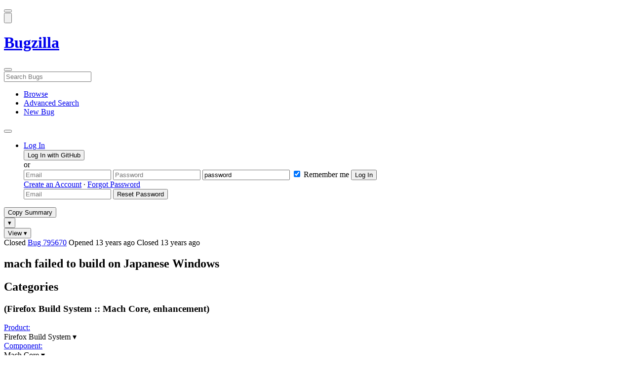

--- FILE ---
content_type: text/html; charset=UTF-8
request_url: https://bugzilla.mozilla.org/show_bug.cgi?id=795670
body_size: 138078
content:
<!DOCTYPE html>
<html lang="en">
  <head>
      <meta charset="UTF-8">
<meta property="og:type" content="website">
<meta property="og:title" content="795670 - mach failed to build on Japanese Windows">
<meta property="og:url" content="https://bugzilla.mozilla.org/show_bug.cgi?id=795670">
<meta property="og:description"
      content="RESOLVED (nobody) in Firefox Build System - Mach Core. Last updated 2018-03-02.">
<meta name="twitter:label1" value="Type">
<meta name="twitter:data1" value="enhancement">
<meta name="twitter:label2" value="Priority">
<meta name="twitter:data2" value="--">

    

    <meta name="viewport"
          content="width=device-width, initial-scale=1, maximum-scale=1">
    <meta name="color-scheme" content="dark light">
    <meta name="generator" content="Bugzilla 20260120.1">
    <meta name="bugzilla-global" content="dummy"
        id="bugzilla-global" data-bugzilla="{&quot;api_token&quot;:&quot;&quot;,&quot;config&quot;:{&quot;basepath&quot;:&quot;\/&quot;,&quot;cookie_consent_enabled&quot;:&quot;1&quot;,&quot;cookie_consent_required&quot;:0,&quot;essential_cookies&quot;:[&quot;bugzilla&quot;,&quot;Bugzilla_login&quot;,&quot;Bugzilla_logincookie&quot;,&quot;Bugzilla_login_request_cookie&quot;,&quot;github_state&quot;,&quot;github_token&quot;,&quot;mfa_verification_token&quot;,&quot;moz-consent-pref&quot;,&quot;sudo&quot;],&quot;urlbase&quot;:&quot;https:\/\/bugzilla.mozilla.org\/&quot;},&quot;constant&quot;:{&quot;COMMENT_COLS&quot;:80},&quot;param&quot;:{&quot;allow_attachment_display&quot;:true,&quot;maxattachmentsize&quot;:&quot;10240&quot;,&quot;maxusermatches&quot;:&quot;50&quot;,&quot;splinter_base&quot;:&quot;\/page.cgi?id=splinter.html&amp;ignore=\/&quot;,&quot;use_markdown&quot;:true},&quot;string&quot;:{&quot;TextEditor&quot;:{&quot;command_bold&quot;:&quot;Bold&quot;,&quot;command_bulleted_list&quot;:&quot;Bulleted list&quot;,&quot;command_code&quot;:&quot;Code&quot;,&quot;command_heading&quot;:&quot;Heading&quot;,&quot;command_italic&quot;:&quot;Italic&quot;,&quot;command_link&quot;:&quot;Link&quot;,&quot;command_numbered_list&quot;:&quot;Numbered list&quot;,&quot;command_quote&quot;:&quot;Quote&quot;,&quot;comment_editor&quot;:&quot;Comment Editor&quot;,&quot;edit&quot;:&quot;Edit&quot;,&quot;etiquette_link&quot;:{&quot;href&quot;:&quot;page.cgi?id=etiquette.html&quot;,&quot;text&quot;:&quot;Etiquette&quot;},&quot;guidelines_link&quot;:{&quot;href&quot;:&quot;page.cgi?id=bug-writing.html&quot;,&quot;text&quot;:&quot;Bug Writing Guidelines&quot;},&quot;loading&quot;:&quot;Loading…&quot;,&quot;markdown_link&quot;:{&quot;href&quot;:&quot;https:\/\/guides.github.com\/features\/mastering-markdown\/&quot;,&quot;text&quot;:&quot;Markdown supported&quot;},&quot;preview&quot;:&quot;Preview&quot;,&quot;preview_error&quot;:&quot;Preview could not be loaded. Please try again later.&quot;,&quot;text_editor&quot;:&quot;Text Editor&quot;,&quot;toolbar_label&quot;:&quot;Markdown text-formatting toolbar&quot;},&quot;bug&quot;:&quot;bug&quot;,&quot;bug_type_required&quot;:&quot;You must select a Type for this bug&quot;,&quot;component_required&quot;:&quot;You must select a Component for this bug&quot;,&quot;description_required&quot;:&quot;You must enter a Description for this bug&quot;,&quot;short_desc_required&quot;:&quot;You must enter a Summary for this bug&quot;,&quot;version_required&quot;:&quot;You must select a Version for this bug&quot;},&quot;user&quot;:{&quot;cookie_consent&quot;:&quot;&quot;,&quot;is_new&quot;:true,&quot;login&quot;:&quot;&quot;}}">
    <meta name="google-site-verification" content="JYXIuR9cAlV7fLmglSrc_4UaJS6Wzh5Mdxiorqu5AQc" />
    <title>795670 - mach failed to build on Japanese Windows</title>

<link rel="Top" href="/">

  


  
    <link rel="Show" title="Dependency Tree"
          href="/showdependencytree.cgi?id=795670&amp;hide_resolved=1">
    <link rel="Show" title="Dependency Graph"
          href="/showdependencygraph.cgi?id=795670">
    <link rel="Show" title="Bug Activity"
          href="/show_activity.cgi?id=795670">

<link href="/static/v20260120.1/skins/standard/global.css" rel="stylesheet" type="text/css"><link href="/static/v20260120.1/extensions/BugModal/web/bug_modal.css" rel="stylesheet" type="text/css"><link href="/static/v20260120.1/js/jquery/plugins/contextMenu/contextMenu.css" rel="stylesheet" type="text/css"><link href="/static/v20260120.1/extensions/BMO/web/styles/bug_modal.css" rel="stylesheet" type="text/css"><link href="/static/v20260120.1/extensions/EditComments/web/styles/inline-comment-editor.css" rel="stylesheet" type="text/css"><link href="/static/v20260120.1/js/jquery/ui/jquery-ui-min.css" rel="stylesheet" type="text/css"><link href="/static/v20260120.1/js/jquery/ui/jquery-ui-structure-min.css" rel="stylesheet" type="text/css"><link href="/static/v20260120.1/js/jquery/ui/jquery-ui-theme-min.css" rel="stylesheet" type="text/css"><link href="/static/v20260120.1/skins/lib/prism.css" rel="stylesheet" type="text/css"><link href="/static/v20260120.1/skins/standard/consent.css" rel="stylesheet" type="text/css"><link href="/static/v20260120.1/extensions/Needinfo/web/styles/needinfo.css" rel="stylesheet" type="text/css"><link href="/static/v20260120.1/extensions/Review/web/styles/badge.css" rel="stylesheet" type="text/css"><link href="/static/v20260120.1/extensions/Review/web/styles/review.css" rel="stylesheet" type="text/css"><link href="/static/v20260120.1/skins/standard/text-editor.css" rel="stylesheet" type="text/css">



    
<script nonce="ubSJ9mLsVd1MuFd2Eqreva510AM8aKawl1pABR2ixBpC3f18" src="/static/v20260120.1/js/jquery/jquery-min.js"></script><script nonce="ubSJ9mLsVd1MuFd2Eqreva510AM8aKawl1pABR2ixBpC3f18" src="/static/v20260120.1/js/jquery/ui/jquery-ui-min.js"></script><script nonce="ubSJ9mLsVd1MuFd2Eqreva510AM8aKawl1pABR2ixBpC3f18" src="/static/v20260120.1/js/jquery/plugins/contextMenu/contextMenu-min.js"></script><script nonce="ubSJ9mLsVd1MuFd2Eqreva510AM8aKawl1pABR2ixBpC3f18" src="/static/v20260120.1/js/jquery/plugins/devbridgeAutocomplete/devbridgeAutocomplete-min.js"></script><script nonce="ubSJ9mLsVd1MuFd2Eqreva510AM8aKawl1pABR2ixBpC3f18" src="/static/v20260120.1/js/global.js"></script><script nonce="ubSJ9mLsVd1MuFd2Eqreva510AM8aKawl1pABR2ixBpC3f18" src="/static/v20260120.1/js/util.js"></script><script nonce="ubSJ9mLsVd1MuFd2Eqreva510AM8aKawl1pABR2ixBpC3f18" src="/static/v20260120.1/js/widgets.js"></script>

      <script nonce="ubSJ9mLsVd1MuFd2Eqreva510AM8aKawl1pABR2ixBpC3f18">BUGZILLA.value_descs = JSON.parse('{\"bug_status\":{},\"resolution\":{\"\":\"---\"}}');

  
    var tracking_flags_str = "{\"flags\":{\"project\":{\"cf_accessibility_severity\":\"---\",\"cf_performance_impact\":\"---\"},\"tracking\":{\"cf_status_firefox148\":\"---\",\"cf_status_thunderbird_esr115\":\"---\",\"cf_tracking_firefox_esr140\":\"---\",\"cf_status_thunderbird_esr140\":\"---\",\"cf_status_firefox147\":\"---\",\"cf_tracking_firefox_esr115\":\"---\",\"cf_tracking_thunderbird_esr140\":\"---\",\"cf_tracking_firefox148\":\"---\",\"cf_tracking_firefox_relnote\":\"---\",\"cf_tracking_thunderbird_esr115\":\"---\",\"cf_tracking_firefox147\":\"---\",\"cf_tracking_firefox149\":\"---\",\"cf_status_firefox_esr115\":\"---\",\"cf_status_firefox_esr140\":\"---\",\"cf_status_firefox149\":\"---\"}},\"comments\":{\"cf_tracking_firefox_esr115\":{\"?\":\"[Tracking Requested - why for this release]:\"},\"cf_tracking_firefox149\":{\"?\":\"[Tracking Requested - why for this release]:\"},\"cf_tracking_firefox_relnote\":{\"?\":\"Release Note Request (optional, but appreciated)\\n[Why is this notable]:\\n[Affects Firefox for Android]:\\n[Suggested wording]:\\n[Links (documentation, blog post, etc)]:\"},\"cf_tracking_firefox148\":{\"?\":\"[Tracking Requested - why for this release]:\"},\"cf_tracking_firefox147\":{\"?\":\"[Tracking Requested - why for this release]:\"},\"cf_tracking_firefox_esr140\":{\"?\":\"[Tracking Requested - why for this release]:\"}},\"types\":[\"tracking\"]}";
    var TrackingFlags = $.parseJSON(tracking_flags_str);

  
    BUGZILLA.bug_id = 795670;
    BUGZILLA.bug_title = '795670 - mach failed to build on Japanese Windows';
    BUGZILLA.bug_summary = 'mach failed to build on Japanese Windows';
    BUGZILLA.bug_url = 'https:\/\/bugzilla.mozilla.org\/show_bug.cgi?id=795670';
    BUGZILLA.bug_keywords = '',
    BUGZILLA.bug_secure = false;
    

  BUGZILLA.user = {
    id: 0,
    login: '',
    is_insider: false,
    is_timetracker: false,
    can_tag: false,
    can_triage: false,
    timezone: 'America\/Los_Angeles',
    settings: {
      quote_replies: 'quoted_reply',
      comment_box_position: 'after_comments',
      comment_sort_order: 'oldest_to_newest',
      zoom_textareas: true,
      remember_collapsed: true,
      inline_attachments: true,
      autosize_comments: false
    },
    cookie_consent: false
  };
  review_suggestions = {
    _mentors: [
    ],


      
      'Mach Core': [
      ],

    
    _end: 1
  };

    static_component = 'Mach Core';
      </script>
<script nonce="ubSJ9mLsVd1MuFd2Eqreva510AM8aKawl1pABR2ixBpC3f18" src="/static/v20260120.1/js/text-editor.js"></script><script nonce="ubSJ9mLsVd1MuFd2Eqreva510AM8aKawl1pABR2ixBpC3f18" src="/static/v20260120.1/extensions/BugModal/web/autosize.min.js"></script><script nonce="ubSJ9mLsVd1MuFd2Eqreva510AM8aKawl1pABR2ixBpC3f18" src="/static/v20260120.1/extensions/ProdCompSearch/web/js/prod_comp_search.js"></script><script nonce="ubSJ9mLsVd1MuFd2Eqreva510AM8aKawl1pABR2ixBpC3f18" src="/static/v20260120.1/extensions/BugModal/web/attachments_overlay.js"></script><script nonce="ubSJ9mLsVd1MuFd2Eqreva510AM8aKawl1pABR2ixBpC3f18" src="/static/v20260120.1/extensions/BugModal/web/bug_modal.js"></script><script nonce="ubSJ9mLsVd1MuFd2Eqreva510AM8aKawl1pABR2ixBpC3f18" src="/static/v20260120.1/extensions/BugModal/web/comments.js"></script><script nonce="ubSJ9mLsVd1MuFd2Eqreva510AM8aKawl1pABR2ixBpC3f18" src="/static/v20260120.1/extensions/ComponentWatching/web/js/overlay.js"></script><script nonce="ubSJ9mLsVd1MuFd2Eqreva510AM8aKawl1pABR2ixBpC3f18" src="/static/v20260120.1/js/bugzilla-readable-status-min.js"></script><script nonce="ubSJ9mLsVd1MuFd2Eqreva510AM8aKawl1pABR2ixBpC3f18" src="/static/v20260120.1/js/field.js"></script><script nonce="ubSJ9mLsVd1MuFd2Eqreva510AM8aKawl1pABR2ixBpC3f18" src="/static/v20260120.1/js/comments.js"></script><script nonce="ubSJ9mLsVd1MuFd2Eqreva510AM8aKawl1pABR2ixBpC3f18" src="/static/v20260120.1/extensions/TrackingFlags/web/js/flags.js"></script><script nonce="ubSJ9mLsVd1MuFd2Eqreva510AM8aKawl1pABR2ixBpC3f18" src="/static/v20260120.1/extensions/BMO/web/js/firefox-crash-table.js"></script><script nonce="ubSJ9mLsVd1MuFd2Eqreva510AM8aKawl1pABR2ixBpC3f18" src="/static/v20260120.1/extensions/MozChangeField/web/js/severity-s1-priority-p1.js"></script><script nonce="ubSJ9mLsVd1MuFd2Eqreva510AM8aKawl1pABR2ixBpC3f18" src="/static/v20260120.1/extensions/MozChangeField/web/js/clear-tracking-priority-s1.js"></script><script nonce="ubSJ9mLsVd1MuFd2Eqreva510AM8aKawl1pABR2ixBpC3f18" src="/static/v20260120.1/extensions/MozChangeField/web/js/set-tracking-severity-s1.js"></script><script nonce="ubSJ9mLsVd1MuFd2Eqreva510AM8aKawl1pABR2ixBpC3f18" src="/static/v20260120.1/js/lib/prism.js"></script><script nonce="ubSJ9mLsVd1MuFd2Eqreva510AM8aKawl1pABR2ixBpC3f18" src="/static/v20260120.1/js/consent.js"></script><script nonce="ubSJ9mLsVd1MuFd2Eqreva510AM8aKawl1pABR2ixBpC3f18" src="/static/v20260120.1/js/cookie-helper.js"></script><script nonce="ubSJ9mLsVd1MuFd2Eqreva510AM8aKawl1pABR2ixBpC3f18" src="/static/v20260120.1/js/lib/md5.min.js"></script><script nonce="ubSJ9mLsVd1MuFd2Eqreva510AM8aKawl1pABR2ixBpC3f18" src="/static/v20260120.1/extensions/Review/web/js/badge.js"></script><script nonce="ubSJ9mLsVd1MuFd2Eqreva510AM8aKawl1pABR2ixBpC3f18" src="/static/v20260120.1/extensions/Review/web/js/review.js"></script>

    

    
    <link href="/static/v20260120.1/skins/lib/fontawesome.min.css" rel="stylesheet" type="text/css">
    <link href="/static/v20260120.1/skins/lib/fontawesome-brands.min.css" rel="stylesheet" type="text/css">
    <link href="/static/v20260120.1/skins/lib/fontawesome-solid.min.css" rel="stylesheet" type="text/css">

    
    <link rel="search" type="application/opensearchdescription+xml"
                       title="Bugzilla@Mozilla" href="/search_plugin.cgi"><link rel="shortcut icon" href="/extensions/BMO/web/images/favicon.ico">
<link rel="icon" type="image/svg+xml" href="/extensions/BMO/web/images/favicon.svg">
<link rel="canonical" href="https://bugzilla.mozilla.org/show_bug.cgi?id=795670">
<link rel="shorturl" href="https://bugzilla.mozilla.org/795670"><meta name="robots" content="noarchive">
  </head>



  <body
        class="bugzilla-mozilla-org
               skin-standard bug_modal">



<div id="wrapper">

<header id="header" role="banner" aria-label="Global Header">
  <div class="inner" role="none">
    <button type="button" class="iconic ghost" id="open-menu-drawer" aria-label="Open Site Menu">
      <span class="icon" aria-hidden="true" data-icon="menu"></span>
    </button><div id="header-external-links" class="dropdown" role="none">
  <button type="button" id="header-external-menu-button" class="dropdown-button minor"
          aria-label="Show Mozilla Menu" aria-expanded="false" aria-haspopup="true"
          aria-controls="header-external-menu">
    <img src="/static/v20260120.1/extensions/BMO/web/images/moz-fav-one-color-white-rgb.svg"
         width="32" height="32" alt="">
  </button>
  <ul class="dropdown-content right" id="header-external-menu" role="menu" aria-label="Mozilla Menu"
      style="display:none;">
    <li role="none">
      <a href="https://www.mozilla.org/" role="menuitem">
        <span class="label" role="none">Mozilla Home</span>
      </a>
    </li>
    <li role="separator"></li>
    <li role="none">
      <a href="https://www.mozilla.org/privacy/websites/" role="menuitem">
        <span class="label" role="none">Privacy</span>
      </a>
    </li>
    <li role="none">
      <a href="https://www.mozilla.org/privacy/websites/#cookies" role="menuitem">
        <span class="label" role="none">Cookies</span>
      </a>
    </li>
    <li role="none">
      <a href="https://www.mozilla.org/about/legal/" role="menuitem">
        <span class="label" role="none">Legal</span>
      </a>
    </li>
  </ul>
</div>
    <h1 id="header-title" class="title" role="none">
      <a class="header-button" href="https://bugzilla.mozilla.org/home" title="Go to home page">
        <span aria-label="Go to Bugzilla Home Page">Bugzilla</span>
      </a>
    </h1>
    <form id="header-search" class="quicksearch" action="/buglist.cgi"
          data-no-csrf role="search" aria-label="Search Bugs">
      <button type="button" class="iconic ghost" id="show-searchbox"
              aria-label="Search Bugs">
        <span class="icon" aria-hidden="true" data-icon="search"></span>
      </button>
      <div class="searchbox-outer dropdown" role="combobox" aria-label="Quick Search"
           aria-haspopup="listbox" aria-owns="header-search-dropdown" aria-expanded="false">
        <span class="icon" aria-hidden="true" data-icon="search"></span>
        <input id="quicksearch_top" class="dropdown-button" name="quicksearch" autocomplete="off"
               value="" accesskey="s"
               placeholder="Search Bugs"
               title="Enter a bug number or some search terms"
               role="searchbox" aria-controls="header-search-dropdown" aria-label="Search Terms"><div id="header-search-dropdown" class="dropdown-content dropdown-panel right" role="listbox"
     style="display: none;">
  <div id="header-search-dropdown-wrapper" role="none">
    <section id="header-search-dropdown-help" role="group" aria-label="Help">
      <footer role="none">
        <a href="/page.cgi?id=quicksearch.html">Quick Search Tips</a>
        <a href="/query.cgi?format=advanced">Advanced Search</a>
      </footer>
    </section>
  </div>
</div>
      </div>
    </form>
    <nav id="header-nav" role="menubar" aria-label="Site Links">
      <ul class="links" role="none"><li role="none">
    <a class="header-button" href="/describecomponents.cgi"
       title="Browse bugs by component" role="menuitem">
      <span class="icon" aria-hidden="true" data-icon="category"></span>
      <span class="label" role="none">Browse</span>
    </a>
  </li>
  <li role="none">
    <a class="header-button" href="/query.cgi?format=advanced"
       title="Search bugs using various criteria" role="menuitem">
      <span class="icon" aria-hidden="true" data-icon="pageview"></span>
      <span class="label" role="none">Advanced Search</span>
    </a>
  </li>
  <li role="none">
    <a class="header-button" href="/enter_bug.cgi"
       title="File a new bug" role="menuitem">
      <span class="icon" aria-hidden="true" data-icon="add_box"></span>
      <span class="label" role="none">New Bug</span>
    </a>
  </li>
      </ul>
      <div class="dropdown" role="none">
        <button type="button" id="header-tools-menu-button"
                class="header-button dropdown-button minor" title="More tools…"
                role="menuitem" aria-label="Show More Tools Menu" aria-expanded="false"
                aria-haspopup="true" aria-controls="header-tools-menu">
          <span class="icon" aria-hidden="true" data-icon="more_horiz"></span>
        </button>
        <ul class="dropdown-content left" id="header-tools-menu" role="menu"
            aria-label="More Tools Menu" style="display:none;"><li role="none">
    <a href="/report.cgi" role="menuitem">
      <span class="icon" aria-hidden="true" data-icon="analytics"></span>
      <span class="label" role="none">Reports</span>
    </a>
  </li>
    <li role="separator"></li>
    <li role="none">
      <a href="https://bmo.readthedocs.io/en/latest/" target="_blank" role="menuitem">
        <span class="icon" aria-hidden="true" data-icon="help"></span>
        <span class="label" role="none">Documentation</span>
      </a>
    </li>
        </ul>
      </div>
    </nav>
      <ul id="header-login" class="links" role="none"><li id="mini_login_container_top" role="none">
  <a id="login_link_top" href="/index.cgi?GoAheadAndLogIn=1"
     class='show_mini_login_form header-button' data-qs-suffix="_top"
     role="button">
    <span class="icon" aria-hidden="true" data-icon="login"></span>
    <span class="label" role="none">Log In</span>
  </a>

  <div id="mini_login_top" class="mini-popup mini_login bz_default_hidden">

<form method="post" action="/github.cgi">
    <input type="hidden" name="github_token" value="[base64]">
    <input type="hidden" name="target_uri" value="https://bugzilla.mozilla.org/show_bug.cgi">
    <button type="submit">
      <i class="fab fa-github"></i> Log In with GitHub
    </button>
  </form>

    <div class="method-separator">or</div>

  <form action="/show_bug.cgi?id=795670" method="POST"
        data-qs-suffix="_top">

    <input id="Bugzilla_login_top"
           class="bz_login"
           name="Bugzilla_login"
           title="Login"
           placeholder="Email"
           aria-label="Email"
           type="email"
           required
    >
    <input class="bz_password"
           id="Bugzilla_password_top"
           name="Bugzilla_password"
           type="password"
           title="Password"
           placeholder="Password"
           aria-label="Password"
           required
    >
    <input class="bz_password bz_default_hidden bz_mini_login_help" type="text"
           id="Bugzilla_password_dummy_top" value="password"
           title="Password"
    >
      <span class="remember-outer">
        <input type="checkbox" id="Bugzilla_remember_top"
               name="Bugzilla_remember" value="on" class="bz_remember"
               checked>
        <label for="Bugzilla_remember_top">Remember me</label>
      </span>
    <input type="hidden" name="Bugzilla_login_token"
           value="1769399390-mzmBeh5egMZ1O8XDAMnkoD24U9D6kRnG-BH68bHPpNw">
    <input type="submit" name="GoAheadAndLogIn" value="Log In" id="log_in_top"
           class="check_mini_login_fields" data-qs-suffix="_top">
    <a href="#" id="hide_mini_login_top" aria-label="Close"
       class="close-button hide_mini_login_form" data-qs-suffix="_top">
      <span class="icon" aria-hidden="true"></span>
    </a>
  </form>
  <div class="footer">
      <a href="/createaccount.cgi">Create an Account</a>
    &middot;
    <a id="forgot_link_top" href="/index.cgi?GoAheadAndLogIn=1#forgot"
       class='show_forgot_form'
       data-qs-suffix="_top">Forgot Password</a>
  </div>
  </div>

  <div id="forgot_form_top" class="mini-popup mini_forgot bz_default_hidden">
  <form action="/token.cgi" method="post">
    <input type="email" name="loginname" size="20" placeholder="Email" aria-label="Email" required>
    <input id="forgot_button_top" value="Reset Password"
           type="submit">
    <input type="hidden" name="a" value="reqpw">
    <input type="hidden" id="token_top" name="token" value="1769399390-lzJO1-UJJLQd8l0QeFMVvZ36FJ5PN9jabYaK8vJMJIU">
    <a href="#" class="close-button hide_forgot_form" aria-label="Close" data-qs-suffix="_top">
      <span class="icon" aria-hidden="true"></span>
    </a>
  </form>
  </div>
</li>
      </ul>
  </div>
  <dialog id="menu-drawer" inert aria-label="Site Menu">
    <div class="drawer-inner" role="none">
      <div class="header" role="none">
        <button type="button" class="iconic ghost" id="close-menu-drawer"
                aria-label="Close Site Menu">
          <span class="icon" aria-hidden="true" data-icon="close"></span>
        </button>
      </div>
      <ul role="menu" aria-label="Site Links"><li role="none">
    <a class="header-button" href="/describecomponents.cgi"
       title="Browse bugs by component" role="menuitem">
      <span class="icon" aria-hidden="true" data-icon="category"></span>
      <span class="label" role="none">Browse</span>
    </a>
  </li>
  <li role="none">
    <a class="header-button" href="/query.cgi?format=advanced"
       title="Search bugs using various criteria" role="menuitem">
      <span class="icon" aria-hidden="true" data-icon="pageview"></span>
      <span class="label" role="none">Advanced Search</span>
    </a>
  </li>
  <li role="none">
    <a class="header-button" href="/enter_bug.cgi"
       title="File a new bug" role="menuitem">
      <span class="icon" aria-hidden="true" data-icon="add_box"></span>
      <span class="label" role="none">New Bug</span>
    </a>
  </li><li role="none">
    <a href="/report.cgi" role="menuitem">
      <span class="icon" aria-hidden="true" data-icon="analytics"></span>
      <span class="label" role="none">Reports</span>
    </a>
  </li>
    <li role="separator"></li>
    <li role="none">
      <a href="https://bmo.readthedocs.io/en/latest/" target="_blank" role="menuitem">
        <span class="icon" aria-hidden="true" data-icon="help"></span>
        <span class="label" role="none">Documentation</span>
      </a>
    </li>
      </ul>
    </div>
  </dialog>
</header> 


<main id="bugzilla-body" tabindex="-1">

<aside id="message-container" role="complementary">
  <noscript>
    <div class="noscript">
      <div class="inner">
        <p>Please enable JavaScript in your browser to use all the features on this site.</p>
      </div>
    </div>
  </noscript>
  
</aside>

<div id="main-inner">




<div role="toolbar" id="page-toolbar">
  <div role="group" class="buttons">
    <button type="button" id="copy-summary" class="secondary separate-dropdown-button-main"
      title="Copy bug number and summary to your clipboard">Copy Summary</button
    ><div id="copy-menu-dropdown" class="dropdown"><button type="button" id="copy-menu-btn" aria-haspopup="true" aria-label="View"
      aria-expanded="false" aria-controls="copy-menu" class="dropdown-button secondary separate-dropdown-button-arrow"
      title="More options for copy">&#9662;</button>
      <ul class="dropdown-content left" id="copy-menu" role="menu" style="display:none;">
        <li role="presentation">
          <a id="copy-markdown-summary" role="menuitem" tabindex="-1">Markdown</a>
        </li>
        <li role="presentation">
          <a id="copy-markdown-bug-number" role="menuitem" tabindex="-1">Markdown (bug number)</a>
        </li>
        <li role="presentation">
          <a id="copy-text-summary" role="menuitem" tabindex="-1">Plain Text</a>
        </li>
        <li role="presentation">
          <a id="copy-html-summary" role="menuitem" tabindex="-1">HTML</a>
        </li>
      </ul>
    </div>
    <div class="dropdown">
      <button type="button" id="action-menu-btn" aria-haspopup="true" aria-label="View"
        aria-expanded="false" aria-controls="action-menu" class="dropdown-button secondary">View &#9662;</button>
      <ul class="dropdown-content left" id="action-menu" role="menu" style="display:none;">
        <li role="presentation">
          <a id="action-reset" role="menuitem" tabindex="-1">Reset Sections</a>
        </li>
        <li role="presentation">
          <a id="action-expand-all" role="menuitem" tabindex="-1">Expand All Sections</a>
        </li>
        <li role="presentation">
          <a id="action-collapse-all" role="menuitem" tabindex="-1">Collapse All Sections</a>
        </li>
        <li role="separator"></li>
        <li role="presentation">
          <a id="action-history" role="menuitem" tabindex="-1">History</a>
        </li>
        <li role="separator"></li>
        <li role="presentation">
          <a href="/rest/bug/795670" role="menuitem" tabindex="-1">JSON</a>
        </li>
        <li role="presentation">
          <a href="/show_bug.cgi?ctype=xml&amp;id=795670" role="menuitem" tabindex="-1">XML</a>
        </li>
      </ul>
    </div>
  </div>
</div>



<div role="status" id="io-error" style="display:none"></div>
<section class="module"
>
  <div class="module-content"
  >
  <div id="summary-container">
    <div class="field bug_modal indent"
    id="field-status_summary"
>



  
    <div class=" container">
        <span id="field-value-status_summary">
      <span class="bug-status-label text" data-status="closed">Closed</span>
      <span id="field-value-bug_id">
        <a href="/show_bug.cgi?id=795670">Bug 795670</a>
      </span>
      <span class="bug-time-labels">
        <span class="bug-time-label">Opened <span class="rel-time" title="2012-09-29 23:32 PDT" data-time="1348986762">13 years ago</span></span>
          <span class="bug-time-label">Closed <span class="rel-time" title="2012-10-07 16:32 PDT" data-time="1349652727">13 years ago</span></span>
      </span>
        </span>
    </div>

  
</div>
<div class="field bug_modal indent edit-hide"
>



  
    <div class=" container">
      

      <h1 id="field-value-short_desc">mach failed to build on Japanese Windows</h1>
    </div>

  
</div>

    <div class="field bug_modal edit-show"
    id="field-short_desc" style="display:none"
>
    <div class="name">
      
        <span class="required_star edit-show" style="display:none" aria-label="Required Field">*</span> 
        <a href="https://wiki.mozilla.org/BMO/UserGuide/BugFields#short_desc" id="short_desc-help-link" class="help">Summary:
        </a>
    </div>



  
    <div class="value">
        <span id="field-value-short_desc">
            mach failed to build on Japanese Windows

        </span>
    </div>

  
</div>
  </div>
  </div>
</section>


<section class="module" id="module-categories"
>
    <header id="module-categories-header" class="module-header">
      <div class="module-latch"
           data-label-expanded="Collapse Categories section"
           data-label-collapsed="Expand Categories section">
        <div class="module-spinner" role="button" tabindex="0"
             aria-controls="module-categories-content"
             aria-expanded="true"
             aria-labeledby="module-categories-title"
             aria-describedby="module-categories-subtitle"></div>
        <h2 class="module-title" id="module-categories-title">Categories</h2>
          <h3 class="module-subtitle" id="module-categories-subtitle">
            (Firefox Build System :: Mach Core, enhancement)
          </h3>
      </div>
    </header>
  <div class="module-content" id="module-categories-content"
  ><div class="fields-lhs">

    <div class="field bug_modal"
    id="field-product"
>
    <div class="name">
      
        <a href="/describecomponents.cgi?product=Firefox%20Build%20System" id="product-help-link" class="help">Product:
        </a>
    </div>



  
    <div class="value">
        <span id="field-value-product">
      <div class="name-info-outer dropdown">
        <span id="product-name" class="dropdown-button" tabindex="0" role="button"
             aria-haspopup="menu" aria-controls="product-info">Firefox Build System
          <span class="icon" aria-hidden="true">&#x25BE;</span>
        </span>
        <aside id="product-info" class="name-info-popup dropdown-content right hover-display" hidden role="menu"
               aria-label="Product description and actions">
          <header>
            <div class="title">Firefox Build System</div>
            <div class="description">All the stuff related to the build system and associated automation</div>
          </header>
          <li role="separator"></li>
          <div class="actions">
            <div><a href="/buglist.cgi?product=Firefox%20Build%20System&amp;bug_status=__open__"
                    target="_blank" role="menuitem" tabindex="-1">See Open Bugs in This Product</a></div>
            <div><a href="/enter_bug.cgi?product=Firefox%20Build%20System"
                    target="_blank" role="menuitem" tabindex="-1">File New Bug in This Product</a></div>
            <div><button disabled type="button" class="secondary component-watching" role="menuitem" tabindex="-1"
                         data-product="Firefox Build System"
                         data-label-watch="Watch This Product" data-label-unwatch="Unwatch This Product"
                         data-source="BugModal">Watch This Product</button></div>
          </div>
        </aside>
      </div>
        </span>
    </div>

  
</div>

    <div class="field bug_modal"
    id="field-component"
>
    <div class="name">
      
        <a href="/describecomponents.cgi?product=Firefox%20Build%20System&component=Mach%20Core#Mach%20Core" id="component-help-link" class="help">Component:
        </a>
    </div>



  
    <div class="value">
        <span id="field-value-component">
      <div class="name-info-outer dropdown">
        <span id="component-name" class="dropdown-button" tabindex="0" role="button"
             aria-haspopup="menu" aria-controls="component-info">Mach Core
          <span class="icon" aria-hidden="true">&#x25BE;</span>
        </span>
        <aside id="component-info" class="name-info-popup dropdown-content right hover-display" hidden role="menu"
               aria-label="Component description and actions">
          <header>
            <div class="title">Firefox Build System :: Mach Core</div>
            <div class="description">Tracking bugs and feature requests for mach: a generic CLI dispatching tool. *Issues with specific `mach` commands used to develop Firefox should be reported elsewhere. e.g. issues with `mach build` should be filed in the "General" component.</div>
          </header>
          <li role="separator"></li>
          <div class="actions">
            <div><a href="/buglist.cgi?product=Firefox%20Build%20System&amp;component=Mach%20Core&amp;bug_status=__open__"
                    target="_blank" role="menuitem" tabindex="-1">See Open Bugs in This Component</a></div>
            <div><a href="/buglist.cgi?product=Firefox%20Build%20System&amp;component=Mach%20Core&amp;chfield=resolution&chfieldfrom=-6m&chfieldvalue=FIXED&bug_status=__closed__"
                    target="_blank" role="menuitem" tabindex="-1">Recently Fixed Bugs in This Component</a></div>
            <div><a href="/enter_bug.cgi?product=Firefox%20Build%20System&amp;component=Mach%20Core"
                    target="_blank" role="menuitem" tabindex="-1">File New Bug in This Component</a></div>
            <div><button disabled type="button" class="secondary component-watching" role="menuitem" tabindex="-1"
                         data-product="Firefox Build System" data-component="Mach Core"
                         data-label-watch="Watch This Component" data-label-unwatch="Unwatch This Component"
                         data-source="BugModal">Watch This Component</button></div>
          </div>
        </aside>
      </div>
        </span>
    </div>

  
</div>

    <div class="field bug_modal edit-show"
    id="field-version" style="display:none"
>
    <div class="name">
      
        <a href="https://wiki.mozilla.org/BMO/UserGuide/BugFields#version" id="version-help-link" class="help">Version:
        </a>
    </div>



  
    <div class="value">
        <span id="field-value-version">
            unspecified

        </span>
    </div>

  
</div>

    <div class="field bug_modal"
>
    <div class="name">
      
        <a href="https://wiki.mozilla.org/BMO/UserGuide/BugFields#rep_platform" id="-help-link" class="help">Platform:
        </a>
    </div>



  
    <div class=" container"><div class="field bug_modal inline"
    id="field-rep_platform"
>



  
    <div class="value">
        <span id="field-value-rep_platform">
            x86_64

        </span>
    </div>

  
</div><div class="field bug_modal indent inline"
    id="field-op_sys"
>



  
    <div class="value">
        <span id="field-value-op_sys">
            Windows 8

        </span>
    </div>

  
</div><div class="field bug_modal"
>



  
    <div class=" container">
    </div>

  
</div>
    </div>

  
</div>
</div><div class="fields-rhs">

    <div class="field bug_modal contains-buttons"
    id="field-bug_type"
>
    <div class="name">
      
        <a href="https://wiki.mozilla.org/BMO/UserGuide/BugFields#bug_type" id="bug_type-help-link" class="help">Type:
        </a>
    </div>



  
    <div class="value">
        <span id="field-value-bug_type">
      <span class="bug-type-label iconic-text" data-type="enhancement">
        <span class="icon" aria-hidden="true"></span>enhancement</span>
        </span>
    </div>

  
</div>

    <div class="field bug_modal"
    id="field-importance"
>



  
    <div class=" container">
        <span id="field-value-importance"><div class="field bug_modal inline"
    id="field-priority"
>
    <div class="name">
      
        <a href="https://wiki.mozilla.org/BMO/UserGuide/BugFields#priority" id="priority-help-link" class="help">Priority:
        </a>
    </div>



  
    <div class="value">
        <span id="field-value-priority">
          <em>Not set</em>
        </span>
    </div>

  
</div><div class="field bug_modal inline"
    id="field-bug_severity"
>
    <div class="name">
      
        <a href="https://wiki.mozilla.org/BMO/UserGuide/BugFields#bug_severity" id="bug_severity-help-link" class="help">Severity:
        </a>
    </div>



  
    <div class="value">
        <span id="field-value-bug_severity">
            normal

        </span>
    </div>

  
</div>
        </span>
    </div>

  
</div>


    <div class="field bug_modal edit-show"
    id="field-cf_fx_points" style="display:none"
>
    <div class="name">
      Points:
    </div>



  
    <div class="value">
        <span id="field-value-cf_fx_points">
            ---

        </span>
    </div>

  
</div>
</div>
  </div>
</section>


<section class="module" id="module-tracking"
>
    <header id="module-tracking-header" class="module-header">
      <div class="module-latch"
           data-label-expanded="Collapse Tracking section"
           data-label-collapsed="Expand Tracking section">
        <div class="module-spinner" role="button" tabindex="0"
             aria-controls="module-tracking-content"
             aria-expanded="true"
             aria-labeledby="module-tracking-title"
             aria-describedby="module-tracking-subtitle"></div>
        <h2 class="module-title" id="module-tracking-title">Tracking</h2>
          <h3 class="module-subtitle" id="module-tracking-subtitle">
            (Not tracked)
          </h3>
      </div>
    </header>
  <div class="module-content" id="module-tracking-content"
  ><div class="fields-lhs">

    <div class="field bug_modal edit-hide"
    id="field-status-view"
>
    <div class="name">
      
        <a href="https://wiki.mozilla.org/BMO/UserGuide/BugStatuses" id="status-view-help-link" class="help">Status:
        </a>
    </div>



  
    <div class=" container">
        <span id="field-value-status-view">RESOLVED
        FIXED
        </span>
    </div>

  
</div>

    <div class="field bug_modal edit-show"
    id="field-status-edit" style="display:none"
>
    <div class="name">
      
        <a href="https://wiki.mozilla.org/BMO/UserGuide/BugStatuses" id="status-edit-help-link" class="help">Status:
        </a>
    </div>



  
    <div class=" container">
        <span id="field-value-status-edit"><div class="field bug_modal inline"
    id="field-bug_status"
>



  
    <div class="value">
        <span id="field-value-bug_status">
            RESOLVED

        </span>
    </div>

  
</div><div class="field bug_modal indent inline"
    id="field-resolution"
>



  
    <div class="value">
        <span id="field-value-resolution">
            FIXED

        </span>
    </div>

  
</div>
  <div id="status-action-buttons">
      <div id="assigned-container" style="display:none">
        <button type="button" class="secondary" id="mark-as-assigned-btn">
          Mark as Assigned
        </button>
      </div>
  </div>
        </span>
    </div>

  
</div>

    <div class="field bug_modal"
    id="field-target_milestone"
>
    <div class="name">
      
        <a href="https://wiki.mozilla.org/BMO/UserGuide/BugFields#target_milestone" id="target_milestone-help-link" class="help">Milestone:
        </a>
    </div>



  
    <div class="value">
        <span id="field-value-target_milestone">
            mozilla18

        </span>
    </div>

  
</div>

    <div class="field bug_modal edit-show"
    id="field-cf_fx_iteration" style="display:none"
>
    <div class="name">
      Iteration:
    </div>



  
    <div class="value">
        <span id="field-value-cf_fx_iteration">
            ---

        </span>
    </div>

  
</div>


      <div class="field bug_modal edit-show" style="display:none"
>
    <div class="name">
      
        <a href="https://wiki.mozilla.org/BMO/UserGuide#Project_Flags" id="-help-link" class="help">Project Flags:
        </a>
    </div>



  
    <div class=" container"><div class="flags edit-show" style="display:none">
  <table class="layout-table tracking-flags">
      <tr>
        <td class="tracking-flag-name">Accessibility Severity</td>
        <td class="tracking-flag-status"><input type="hidden" id="cf_accessibility_severity-dirty">
  <select id="cf_accessibility_severity" name="cf_accessibility_severity">
        <option value="---"
          id="v6045_cf_accessibility_severity" selected
        >---
        </option>
  </select></td>
      </tr>
      <tr>
        <td class="tracking-flag-name">Performance Impact</td>
        <td class="tracking-flag-status"><input type="hidden" id="cf_performance_impact-dirty">
  <select id="cf_performance_impact" name="cf_performance_impact">
        <option value="---"
          id="v5427_cf_performance_impact" selected
        >---
        </option>
  </select></td>
      </tr>
  </table>
</div>
    </div>

  
</div>
</div><div class="fields-rhs">

      <div class="field tracking-flags-wrapper edit-show" style="display:none"
>
    <div class="name">
      
        <a href="https://wiki.mozilla.org/BMO/UserGuide#Tracking_Flags" id="-help-link" class="help">Tracking Flags:
        </a>
    </div>



  
    <div class=" container"><div class="flags edit-show" style="display:none">
  <table class="layout-table tracking-flags">
      <tr>
        <th></th>
        <th>Tracking</th>
        <th>Status</th>
      </tr>
      <tr>
        <td class="tracking-flag-name">relnote-firefox</td>
          <td class="tracking-flag-tracking"></td>
        <td class="tracking-flag-status"><input type="hidden" id="cf_tracking_firefox_relnote-dirty">
  <select id="cf_tracking_firefox_relnote" name="cf_tracking_firefox_relnote">
        <option value="---"
          id="v539_cf_tracking_firefox_relnote" selected
        >---
        </option>
  </select></td>
      </tr>
      <tr>
        <td class="tracking-flag-name">thunderbird_esr115</td>
          <td class="tracking-flag-tracking"><input type="hidden" id="cf_tracking_thunderbird_esr115-dirty">
  <select id="cf_tracking_thunderbird_esr115" name="cf_tracking_thunderbird_esr115">
        <option value="---"
          id="v6094_cf_tracking_thunderbird_esr115" selected
        >---
        </option>
  </select></td>
        <td class="tracking-flag-status"><input type="hidden" id="cf_status_thunderbird_esr115-dirty">
  <select id="cf_status_thunderbird_esr115" name="cf_status_thunderbird_esr115">
        <option value="---"
          id="v6100_cf_status_thunderbird_esr115" selected
        >---
        </option>
  </select></td>
      </tr>
      <tr>
        <td class="tracking-flag-name">thunderbird_esr140</td>
          <td class="tracking-flag-tracking"><input type="hidden" id="cf_tracking_thunderbird_esr140-dirty">
  <select id="cf_tracking_thunderbird_esr140" name="cf_tracking_thunderbird_esr140">
        <option value="---"
          id="v7067_cf_tracking_thunderbird_esr140" selected
        >---
        </option>
  </select></td>
        <td class="tracking-flag-status"><input type="hidden" id="cf_status_thunderbird_esr140-dirty">
  <select id="cf_status_thunderbird_esr140" name="cf_status_thunderbird_esr140">
        <option value="---"
          id="v7098_cf_status_thunderbird_esr140" selected
        >---
        </option>
  </select></td>
      </tr>
      <tr>
        <td class="tracking-flag-name">firefox-esr115</td>
          <td class="tracking-flag-tracking"><input type="hidden" id="cf_tracking_firefox_esr115-dirty">
  <select id="cf_tracking_firefox_esr115" name="cf_tracking_firefox_esr115">
        <option value="---"
          id="v6079_cf_tracking_firefox_esr115" selected
        >---
        </option>
  </select></td>
        <td class="tracking-flag-status"><input type="hidden" id="cf_status_firefox_esr115-dirty">
  <select id="cf_status_firefox_esr115" name="cf_status_firefox_esr115">
        <option value="---"
          id="v6084_cf_status_firefox_esr115" selected
        >---
        </option>
  </select></td>
      </tr>
      <tr>
        <td class="tracking-flag-name">firefox-esr140</td>
          <td class="tracking-flag-tracking"><input type="hidden" id="cf_tracking_firefox_esr140-dirty">
  <select id="cf_tracking_firefox_esr140" name="cf_tracking_firefox_esr140">
        <option value="---"
          id="v7040_cf_tracking_firefox_esr140" selected
        >---
        </option>
  </select></td>
        <td class="tracking-flag-status"><input type="hidden" id="cf_status_firefox_esr140-dirty">
  <select id="cf_status_firefox_esr140" name="cf_status_firefox_esr140">
        <option value="---"
          id="v7057_cf_status_firefox_esr140" selected
        >---
        </option>
  </select></td>
      </tr>
      <tr>
        <td class="tracking-flag-name">firefox147</td>
          <td class="tracking-flag-tracking"><input type="hidden" id="cf_tracking_firefox147-dirty">
  <select id="cf_tracking_firefox147" name="cf_tracking_firefox147">
        <option value="---"
          id="v7294_cf_tracking_firefox147" selected
        >---
        </option>
  </select></td>
        <td class="tracking-flag-status"><input type="hidden" id="cf_status_firefox147-dirty">
  <select id="cf_status_firefox147" name="cf_status_firefox147">
        <option value="---"
          id="v7299_cf_status_firefox147" selected
        >---
        </option>
  </select></td>
      </tr>
      <tr>
        <td class="tracking-flag-name">firefox148</td>
          <td class="tracking-flag-tracking"><input type="hidden" id="cf_tracking_firefox148-dirty">
  <select id="cf_tracking_firefox148" name="cf_tracking_firefox148">
        <option value="---"
          id="v7315_cf_tracking_firefox148" selected
        >---
        </option>
  </select></td>
        <td class="tracking-flag-status"><input type="hidden" id="cf_status_firefox148-dirty">
  <select id="cf_status_firefox148" name="cf_status_firefox148">
        <option value="---"
          id="v7320_cf_status_firefox148" selected
        >---
        </option>
  </select></td>
      </tr>
      <tr>
        <td class="tracking-flag-name">firefox149</td>
          <td class="tracking-flag-tracking"><input type="hidden" id="cf_tracking_firefox149-dirty">
  <select id="cf_tracking_firefox149" name="cf_tracking_firefox149">
        <option value="---"
          id="v7341_cf_tracking_firefox149" selected
        >---
        </option>
  </select></td>
        <td class="tracking-flag-status"><input type="hidden" id="cf_status_firefox149-dirty">
  <select id="cf_status_firefox149" name="cf_status_firefox149">
        <option value="---"
          id="v7346_cf_status_firefox149" selected
        >---
        </option>
  </select></td>
      </tr>
  </table>
</div>
    </div>

  
</div>

</div>
  </div>
</section>



<section class="module" id="module-people"
>
    <header id="module-people-header" class="module-header">
      <div class="module-latch"
           data-label-expanded="Collapse People section"
           data-label-collapsed="Expand People section">
        <div class="module-spinner" role="button" tabindex="0"
             aria-controls="module-people-content"
             aria-expanded="false"
             aria-labeledby="module-people-title"
             aria-describedby="module-people-subtitle"></div>
        <h2 class="module-title" id="module-people-title">People</h2>
          <h3 class="module-subtitle" id="module-people-subtitle">
            (Reporter: emk, Unassigned)
          </h3>
      </div>
    </header>
  <div class="module-content" id="module-people-content" style="display:none"
  ><div class="fields-lhs">

    <div class="field bug_modal edit-hide"
    id="field-assigned_to"
>
    <div class="name">
      
        <a href="https://wiki.mozilla.org/BMO/UserGuide/BugFields#assigned_to" id="assigned_to-help-link" class="help">Assignee:
        </a>
    </div>



  
    <div class="value">
        <span id="field-value-assigned_to">
        <i>Unassigned</i>
        </span>
    </div>

  
</div><div class="field bug_modal edit-show"
    id="field-assigned_to" style="display:none"
>
    <div class="name">
      
        <a href="https://wiki.mozilla.org/BMO/UserGuide/BugFields#assigned_to" id="assigned_to-help-link" class="help">Assignee:
        </a>
    </div>



  
    <div class="value">
        <span id="field-value-assigned_to">
      <div class="set-default-container" style="display:none">
        <input type="checkbox" id="set-default-assignee" name="set_default_assignee" class="set-default"
          value="1" data-for="assigned_to">
        <label for="set-default-assignee">Reset Assignee to default</label>
      </div>
        </span>
    </div>

  
</div>

    <div class="field bug_modal edit-show"
    id="field-bug_mentors" style="display:none"
>
    <div class="name">
      
        <a href="https://wiki.mozilla.org/BMO/UserGuide/BugFields#bug_mentor" id="bug_mentors-help-link" class="help">Mentors:
        </a>
    </div>



  
    <div class="value">
        <span id="field-value-bug_mentors">---
        </span>
    </div>

  
</div>

    <div class="field bug_modal edit-show"
    id="field-qa_contact" style="display:none"
>
    <div class="name">
      
        <a href="https://wiki.mozilla.org/BMO/UserGuide/BugFields#qa_contact" id="qa_contact-help-link" class="help">QA Contact:
        </a>
    </div>



  
    <div class="value">
        <span id="field-value-qa_contact">
        <div class="set-default-container" style="display:none">
          <input type="checkbox" id="set-default-qa-contact" name="set_default_qa_contact" class="set-default"
            value="1" data-for="qa_contact">
          <label for="set-default-qa-contact">Reset QA Contact to default</label>
        </div>
        </span>
    </div>

  
</div>
</div><div class="fields-rhs">

    <div class="field bug_modal"
    id="field-reporter"
>
    <div class="name">
      
        <a href="https://wiki.mozilla.org/BMO/UserGuide/BugFields#reporter" id="reporter-help-link" class="help">Reporter:
        </a>
    </div>



  
    <div class="value">
        <span id="field-value-reporter">
            <div class="vcard vcard_5842" ><img src="https://secure.gravatar.com/avatar/e9388eb9cf1a0eb509c4dc3686e66ca5?d=mm&size=40" class="gravatar" width="20" height="20"> <a class="email " href="/user_profile?user_id=5842" > <span class="fna">emk</span></a>
</div>

        </span>
    </div>

  
</div>


    <div class="field bug_modal"
    id="field-triage_owner"
>
    <div class="name">
      
        <a href="https://wiki.mozilla.org/BMO/UserGuide/BugFields#triage_owner" id="triage_owner-help-link" class="help">Triage Owner:
        </a>
    </div>



  
    <div class="value">
        <span id="field-value-triage_owner">
            <div class="vcard vcard_693303" ><img src="https://secure.gravatar.com/avatar/d543df9ea6c80e41387222577084eec1?d=mm&size=40" class="gravatar" width="20" height="20"> <a class="email " href="/user_profile?user_id=693303" > <span class="fna">ahochheiden</span></a>
</div>

        </span>
    </div>

  
</div>

    

    <div class="field bug_modal"
>
    <div class="name">
      
        <a href="https://wiki.mozilla.org/BMO/UserGuide/BugFields#cc" id="-help-link" class="help">CC:
        </a>
    </div>



  
    <div class=" container">


        <span aria-owns="cc-summary cc-latch">
          <span role="button" tabindex="0" id="cc-summary" data-count="8">8 people
          </span>
        </span>


        <div id="cc-list" style="display:none"></div>
    </div>

  
</div>
</div>
  </div>
</section>


<section class="module edit-show" style="display:none" id="module-references"
>
    <header id="module-references-header" class="module-header">
      <div class="module-latch"
           data-label-expanded="Collapse References section"
           data-label-collapsed="Expand References section">
        <div class="module-spinner" role="button" tabindex="0"
             aria-controls="module-references-content"
             aria-expanded="false"
             aria-labeledby="module-references-title"
             aria-describedby="module-references-subtitle"></div>
        <h2 class="module-title" id="module-references-title">References</h2>
      </div>
    </header>
  <div class="module-content" id="module-references-content" style="display:none"
  ><div class="fields-lhs">

    <div class="field bug_modal bug-list edit-show"
    id="field-dependson" style="display:none"
>
    <div class="name">
      
        <a href="https://wiki.mozilla.org/BMO/UserGuide/BugFields#dependson" id="dependson-help-link" class="help">Depends on:
        </a>
    </div>



  
    <div class="value">
        <span id="field-value-dependson">
        ---
        </span>
    </div>

  
</div><div class="field bug_modal bug-list edit-show"
    id="field-blocked" style="display:none"
>
    <div class="name">
      
        <a href="https://wiki.mozilla.org/BMO/UserGuide/BugFields#blocks" id="blocked-help-link" class="help">Blocks:
        </a>
    </div>



  
    <div class="value">
        <span id="field-value-blocked">
        ---
        </span>
    </div>

  
</div>

    <div class="field bug_modal bug-list edit-show"
    id="field-regresses" style="display:none"
>
    <div class="name">
      
        <a href="https://wiki.mozilla.org/BMO/UserGuide/BugFields#regresses" id="regresses-help-link" class="help">Regressions:
        </a>
    </div>



  
    <div class="value">
        <span id="field-value-regresses">
        ---
        </span>
    </div>

  
</div><div class="field bug_modal bug-list edit-show"
    id="field-regressed_by" style="display:none"
>
    <div class="name">
      
        <a href="https://wiki.mozilla.org/BMO/UserGuide/BugFields#regressed_by" id="regressed_by-help-link" class="help">Regressed by:
        </a>
    </div>



  
    <div class="value">
        <span id="field-value-regressed_by">
        ---
        </span>
    </div>

  
</div>

    
</div><div class="fields-rhs">

    <div class="field bug_modal edit-show"
    id="field-bug_file_loc" style="display:none"
>
    <div class="name">
      
        <a href="https://wiki.mozilla.org/BMO/UserGuide/BugFields#bug_file_loc" id="bug_file_loc-help-link" class="help">URL:
        </a>
    </div>



  
    <div class="value">
        <span id="field-value-bug_file_loc"><div class="link">
    <a href="" target="_blank" rel="nofollow noreferrer"
      title=""
      class="bug-url" data-safe="0"></a>
  </div>
        </span>
    </div>

  
</div>

    <div class="field bug_modal edit-show"
    id="field-see_also" style="display:none"
>
    <div class="name">
      
        <a href="https://wiki.mozilla.org/BMO/UserGuide/BugFields#see_also" id="see_also-help-link" class="help">See Also:
        </a>
    </div>



  
    <div class="value">
        <span id="field-value-see_also">
        ---
        </span>
    </div>

  
</div>
</div>
  </div>
</section>


<section class="module" id="module-details"
>
    <header id="module-details-header" class="module-header">
      <div class="module-latch"
           data-label-expanded="Collapse Details section"
           data-label-collapsed="Expand Details section">
        <div class="module-spinner" role="button" tabindex="0"
             aria-controls="module-details-content"
             aria-expanded="false"
             aria-labeledby="module-details-title"
             aria-describedby="module-details-subtitle"></div>
        <h2 class="module-title" id="module-details-title">Details</h2>
      </div>
    </header>
  <div class="module-content" id="module-details-content" style="display:none"
  ><div class="fields-lhs">

    <div class="field bug_modal edit-show"
    id="field-alias" style="display:none"
>
    <div class="name">
      
        <a href="https://wiki.mozilla.org/BMO/UserGuide/BugFields#alias" id="alias-help-link" class="help">Alias:
        </a>
    </div>



  
    <div class="value">
        <span id="field-value-alias">
        ---
        </span>
    </div>

  
</div>

    <div class="field bug_modal edit-show"
    id="field-keywords" style="display:none"
>
    <div class="name">
      
        <a href="/describekeywords.cgi" id="keywords-help-link" class="help">Keywords:
        </a>
    </div>



  
    <div class="value">
        <span id="field-value-keywords">---
        </span>
    </div>

  
</div>

    <div class="field bug_modal edit-show"
    id="field-status_whiteboard" style="display:none"
>
    <div class="name">
      
        <a href="https://wiki.mozilla.org/BMO/UserGuide/Whiteboard" id="status_whiteboard-help-link" class="help">Whiteboard:
        </a>
    </div>



  
    <div class="value">
        <span id="field-value-status_whiteboard">---
        </span>
    </div>

  
</div><div class="field bug_modal edit-show"
    id="field-cf_qa_whiteboard" style="display:none"
>
    <div class="name">
      QA Whiteboard:
    </div>



  
    <div class="value">
        <span id="field-value-cf_qa_whiteboard">
        ---
        </span>
    </div>

  
</div>

    <div class="field bug_modal edit-show"
    id="field-cf_has_str" style="display:none"
>
    <div class="name">
      Has STR:
    </div>



  
    <div class="value">
        <span id="field-value-cf_has_str">
            ---

        </span>
    </div>

  
</div><div class="field bug_modal edit-show"
    id="field-cf_cab_review" style="display:none"
>
    <div class="name">
      Change Request:
    </div>



  
    <div class="value">
        <span id="field-value-cf_cab_review">
            ---

        </span>
    </div>

  
</div>

    
</div><div class="fields-rhs">

    <div class="field bug_modal edit-show"
    id="field-bug_flags" style="display:none"
>
    <div class="name">
      Bug Flags:
    </div>



  
    <div class=" container">
        <span id="field-value-bug_flags"><div id="bug-flags" class="flags">
  <table class="layout-table">
    <tbody class="edit-show" style="display:none"><tr>
    <td class="flag-setter">
    </td>

    <td class="flag-name">
      <label title="Is this bug/feature enabled in a release by a pref flag?" for="flag_type-930">behind-pref</label>
    </td>

    <td class="flag-value">
      <input type="hidden" id="flag_type-930-dirty">
      <select id="flag_type-930" name="flag_type-930"
        title="Is this bug/feature enabled in a release by a pref flag?"
          disabled
        class="bug-flag">
          <option value="X"></option>
      </select>
    </td>


  </tr><tr>
    <td class="flag-setter">
    </td>

    <td class="flag-name">
      <label title="Flag tracking inclusion in the desktop Firefox product backlog." for="flag_type-846">firefox-backlog</label>
    </td>

    <td class="flag-value">
      <input type="hidden" id="flag_type-846-dirty">
      <select id="flag_type-846" name="flag_type-846"
        title="Flag tracking inclusion in the desktop Firefox product backlog."
          disabled
        class="bug-flag">
          <option value="X"></option>
      </select>
    </td>


  </tr><tr>
    <td class="flag-setter">
    </td>

    <td class="flag-name">
      <label title="Flag is used to track security bug bounty nominations. Mail security(at)mozilla.org to nominate a bug." for="flag_type-803">sec-bounty</label>
    </td>

    <td class="flag-value">
      <input type="hidden" id="flag_type-803-dirty">
      <select id="flag_type-803" name="flag_type-803"
        title="Flag is used to track security bug bounty nominations. Mail security(at)mozilla.org to nominate a bug."
        class="bug-flag">
          <option value="X"></option>
            <option value="?" >?</option>
      </select>
    </td>


  </tr><tr>
    <td class="flag-setter">
    </td>

    <td class="flag-name">
      <label title="Flag is used to track whether the bug report is eligible for inclusion in the Bug Bounty Hall of Fame." for="flag_type-913">sec-bounty-hof</label>
    </td>

    <td class="flag-value">
      <input type="hidden" id="flag_type-913-dirty">
      <select id="flag_type-913" name="flag_type-913"
        title="Flag is used to track whether the bug report is eligible for inclusion in the Bug Bounty Hall of Fame."
          disabled
        class="bug-flag">
          <option value="X"></option>
      </select>
    </td>


  </tr><tr>
    <td class="flag-setter">
    </td>

    <td class="flag-name">
      <label title="Whether the bug has a testcase in the qa test suite or not. Set it to &quot;in-qa-testsuite?&quot; if the bug needs a testcase (only set this if the bug actually *needs* a testcase - not all bugs do, even layout bugs!), set it to &quot;in-qa-testsuite+&quot; if the bug has an appropriate testcase, and set it to &quot;in-qa-testsuite-&quot; if the bug doesn't need an explicit testcase (e.g. for code cleanup bugs). Only QA actively working on test cases in the component should use this keyword." for="flag_type-787">in-qa-testsuite</label>
    </td>

    <td class="flag-value">
      <input type="hidden" id="flag_type-787-dirty">
      <select id="flag_type-787" name="flag_type-787"
        title="Whether the bug has a testcase in the qa test suite or not. Set it to &quot;in-qa-testsuite?&quot; if the bug needs a testcase (only set this if the bug actually *needs* a testcase - not all bugs do, even layout bugs!), set it to &quot;in-qa-testsuite+&quot; if the bug has an appropriate testcase, and set it to &quot;in-qa-testsuite-&quot; if the bug doesn't need an explicit testcase (e.g. for code cleanup bugs). Only QA actively working on test cases in the component should use this keyword."
          disabled
        class="bug-flag">
          <option value="X"></option>
      </select>
    </td>

      <td class="flag-requestee">
        <div id="requestee_type-787-container" style="display:none"><input
    name="requestee_type-787"
    value="" class="requestee bz_autocomplete_user"  id="requestee_type-787" 
  >
        </div>
      <td>

  </tr><tr>
    <td class="flag-setter">
    </td>

    <td class="flag-name">
      <label title="Whether the bug has a testcase in the test suite or not. Set it to &quot;in-testsuite?&quot; if the bug needs a testcase (only set this if the bug actually *needs* a testcase - not all bugs do, even layout bugs!), set it to &quot;in-testsuite+&quot; if the bug has an appropriate testcase, and set it to &quot;in-testsuite-&quot; if the bug doesn't need an explicit testcase (e.g. for code cleanup bugs). Only QA actively working on test cases in the component should use this keyword." for="flag_type-37">in-testsuite</label>
    </td>

    <td class="flag-value">
      <input type="hidden" id="flag_type-37-dirty">
      <select id="flag_type-37" name="flag_type-37"
        title="Whether the bug has a testcase in the test suite or not. Set it to &quot;in-testsuite?&quot; if the bug needs a testcase (only set this if the bug actually *needs* a testcase - not all bugs do, even layout bugs!), set it to &quot;in-testsuite+&quot; if the bug has an appropriate testcase, and set it to &quot;in-testsuite-&quot; if the bug doesn't need an explicit testcase (e.g. for code cleanup bugs). Only QA actively working on test cases in the component should use this keyword."
          disabled
        class="bug-flag">
          <option value="X"></option>
      </select>
    </td>


  </tr><tr>
    <td class="flag-setter">
    </td>

    <td class="flag-name">
      <label title="qe-verify: + ➜ request to verify the bug manually
qe-verify: – ➜ the bug will not/can not be verified manually" for="flag_type-864">qe-verify</label>
    </td>

    <td class="flag-value">
      <input type="hidden" id="flag_type-864-dirty">
      <select id="flag_type-864" name="flag_type-864"
        title="qe-verify: + ➜ request to verify the bug manually
qe-verify: – ➜ the bug will not/can not be verified manually"
          disabled
        class="bug-flag">
          <option value="X"></option>
      </select>
    </td>


  </tr>
    </tbody>
  </table>
</div>
        </span>
    </div>

  
</div>
</div>

  
  </div>
</section>


<section class="module edit-show" style="display:none" id="module-crash-data"
>
    <header id="module-crash-data-header" class="module-header">
      <div class="module-latch"
           data-label-expanded="Collapse Crash Data section"
           data-label-collapsed="Expand Crash Data section">
        <div class="module-spinner" role="button" tabindex="0"
             aria-controls="module-crash-data-content"
             aria-expanded="false"
             aria-labeledby="module-crash-data-title"
             aria-describedby="module-crash-data-subtitle"></div>
        <h2 class="module-title" id="module-crash-data-title">Crash Data</h2>
      </div>
    </header>
  <div class="module-content" id="module-crash-data-content" style="display:none"
  ><div class="field bug_modal edit-show"
    id="field-cf_crash_signature" style="display:none"
>
    <div class="name">
      Signature:
    </div>



  
    <div class="value">
        <span id="field-value-cf_crash_signature">
    <em>None</em>
        </span>
    </div>

  
</div>
  </div>
</section>


<section class="module edit-show" style="display:none" id="module-security"
>
    <header id="module-security-header" class="module-header">
      <div class="module-latch"
           data-label-expanded="Collapse Security section"
           data-label-collapsed="Expand Security section">
        <div class="module-spinner" role="button" tabindex="0"
             aria-controls="module-security-content"
             aria-expanded="false"
             aria-labeledby="module-security-title"
             aria-describedby="module-security-subtitle"></div>
        <h2 class="module-title" id="module-security-title">Security</h2>
          <h3 class="module-subtitle" id="module-security-subtitle">
            (public)
          </h3>
      </div>
    </header>
  <div class="module-content" id="module-security-content" style="display:none"
  ><div class="groups edit-hide">
    This bug is publicly visible.
</div>

<div class="groups edit-show" style="display:none">


</div>
  </div>
</section>


<section class="module edit-show" style="display:none" id="module-user-story" data-non-stick="1"
>
    <header id="module-user-story-header" class="module-header">
      <div class="module-latch"
           data-label-expanded="Collapse User Story section"
           data-label-collapsed="Expand User Story section">
        <div class="module-spinner" role="button" tabindex="0"
             aria-controls="module-user-story-content"
             aria-expanded="false"
             aria-labeledby="module-user-story-title"
             aria-describedby="module-user-story-subtitle"></div>
        <h2 class="module-title" id="module-user-story-title">User Story</h2>
      </div>
    </header>
  <div class="module-content" id="module-user-story-content" style="display:none"
  >
    <pre id="user-story"></pre>
  </div>
</section>







<section class="module" id="module-attachments"
>
    <header id="module-attachments-header" class="module-header">
      <div class="module-latch"
           data-label-expanded="Collapse Attachments section"
           data-label-collapsed="Expand Attachments section">
        <div class="module-spinner" role="button" tabindex="0"
             aria-controls="module-attachments-content"
             aria-expanded="true"
             aria-labeledby="module-attachments-title"
             aria-describedby="module-attachments-subtitle"></div>
        <h2 class="module-title" id="module-attachments-title">Attachments</h2>
          <h3 class="module-subtitle" id="module-attachments-subtitle">
            (2 files)
          </h3>
      </div>
    </header>
  <div class="module-content" id="module-attachments-content"
  ><table role="table" class="responsive" id="attachments">
    <tr data-attachment-id="668445" class=" attach-patch
    " >
      <td class="attach-desc-td">
        <div class="attach-desc">
          <a href="/attachment.cgi?id=668445" > Ignore conversion errors
            </a>
        </div>
        <div>
            <a href="#c14" class="attach-time activity-ref"><span class="rel-time" title="2012-10-05 08:01 PDT" data-time="1349449262">13 years ago</span></a>
          <span class="attach-author"><div class="vcard vcard_5842" ><a class="email " href="/user_profile?user_id=5842" > <span class="fna">Masatoshi Kimura [:emk]</span></a>
</div></span>
        </div>
        <div class="attach-info">974 bytes,
          patch        </div>
      </td>
      <td></td>
      <td class="attach-actions">
        <a href="/attachment.cgi?id=668445&amp;action=edit" data-details="1">Details</a>
          | <a href="/attachment.cgi?id=668445&amp;action=diff">Diff</a>&#x0020; |
  <a href="/page.cgi?id=splinter.html&ignore=&bug=795670&attachment=668445">Splinter Review</a>
    </tr>
    <tr data-attachment-id="668722" class="
    " >
      <td class="attach-desc-td">
        <div class="attach-desc">
          <a href="/attachment.cgi?id=668722" > Don't raise exception on convertion failure.
            </a>
        </div>
        <div>
            <a href="#c16" class="attach-time activity-ref"><span class="rel-time" title="2012-10-05 21:12 PDT" data-time="1349496755">13 years ago</span></a>
          <span class="attach-author"><div class="vcard vcard_5842" ><a class="email " href="/user_profile?user_id=5842" > <span class="fna">Masatoshi Kimura [:emk]</span></a>
</div></span>
        </div>
        <div class="attach-info">1.04 KB,
          text/plain        </div>
      </td>
      <td></td>
      <td class="attach-actions">
        <a href="/attachment.cgi?id=668722&amp;action=edit" data-details="1">Details</a>
    </tr>
</table>

<footer id="attachments-footer">
  <div id="attachments-actions">
  </div>
  
</footer>
  </div>
</section>



<script nonce="ubSJ9mLsVd1MuFd2Eqreva510AM8aKawl1pABR2ixBpC3f18">
  init_module_visibility();
</script>




<meta name="firefox-versions" content="{&quot;FIREFOX_AURORA&quot;:&quot;&quot;,&quot;FIREFOX_DEVEDITION&quot;:&quot;148.0b6&quot;,&quot;FIREFOX_ESR&quot;:&quot;140.7.0esr&quot;,&quot;FIREFOX_ESR115&quot;:&quot;115.32.0esr&quot;,&quot;FIREFOX_ESR_NEXT&quot;:&quot;&quot;,&quot;FIREFOX_NIGHTLY&quot;:&quot;149.0a1&quot;,&quot;LAST_MERGE_DATE&quot;:&quot;2026-01-12&quot;,&quot;LAST_RELEASE_DATE&quot;:&quot;2026-01-13&quot;,&quot;LAST_SOFTFREEZE_DATE&quot;:&quot;2026-01-08&quot;,&quot;LAST_STRINGFREEZE_DATE&quot;:&quot;2026-01-09&quot;,&quot;LATEST_FIREFOX_DEVEL_VERSION&quot;:&quot;148.0b6&quot;,&quot;LATEST_FIREFOX_OLDER_VERSION&quot;:&quot;3.6.28&quot;,&quot;LATEST_FIREFOX_RELEASED_DEVEL_VERSION&quot;:&quot;148.0b6&quot;,&quot;LATEST_FIREFOX_VERSION&quot;:&quot;147.0.1&quot;,&quot;NEXT_MERGE_DATE&quot;:&quot;2026-02-23&quot;,&quot;NEXT_RELEASE_DATE&quot;:&quot;2026-02-24&quot;,&quot;NEXT_SOFTFREEZE_DATE&quot;:&quot;2026-02-19&quot;,&quot;NEXT_STRINGFREEZE_DATE&quot;:&quot;2026-02-20&quot;}">


<div id="comment-actions">
    <button type="button" id="bottom-btn" class="secondary" aria-label="Go to Page Bottom">Bottom &darr;</button>
  <div class="dropdown">
    <button type="button" id="comment-tags-btn" aria-haspopup="true" aria-label="Tags"
      aria-expanded="false" aria-controls="comment-tags-menu" class="dropdown-button minor">Tags &#9662;</button>
    <ul id="comment-tags-menu" role="menu" tabindex="0" class="dropdown-content left" style="display:none">
      <li role="presentation">
        <a role="menuitem" tabindex="-1" data-comment-tag="">Reset</a>
      </li>
    </ul>
  </div>
  <div class="dropdown">
    <button type="button" id="view-menu-btn" aria-haspopup="true" aria-label="Timeline"
      aria-expanded="false" aria-controls="view-menu" class="dropdown-button minor">Timeline &#9662;</button>
    <ul id="view-menu" role="menu" tabindex="0" class="dropdown-content left" style="display:none">
      <li role="presentation">
        <a id="view-reset" role="menuitem" tabindex="-1">Reset</a>
      </li>
      <li role="separator"></li>
      <li role="presentation">
        <a id="view-collapse-all" role="menuitem" tabindex="-1">Collapse All</a>
      </li>
      <li role="presentation">
        <a id="view-expand-all" role="menuitem" tabindex="-1">Expand All</a>
      </li>
      <li role="presentation">
        <a id="view-comments-only" role="menuitem" tabindex="-1">Comments Only</a>
      </li>
    </ul>
   </div>
</div>
<div class="change-set" id="c0"><div class="comment" data-id="6680140" data-no="0"
       data-tags="">
    
    <table class="layout-table change-head reporter" id="ch-0" role="presentation">
      <tr>
          <td rowspan="2" class="change-gravatar"><div class="vcard vcard_5842" ><img src="https://secure.gravatar.com/avatar/e9388eb9cf1a0eb509c4dc3686e66ca5?d=mm&size=64" class="gravatar" width="32" height="32">
</div>
          </td>

          <td class="change-author"><div class="vcard vcard_5842" ><a class="email " href="/user_profile?user_id=5842" > <span class="fna">Masatoshi Kimura [:emk]</span></a>
</div>
              <span class="user-role">Reporter</span>
          </td>

        <td rowspan="2" class="comment-actions"><div role="group">
          <button type="button" class="change-spinner ghost iconic" id="cs-0"
                  aria-label="Collapse" aria-expanded="true"
                  data-strings='{ "collapse_label": "Collapse", "expand_label": "Expanded" }'>
            <span class="icon" aria-hidden="true"></span>
          </button>
        </div></td>
      </tr>

      <tr id="cr-0" >
        <td>
          <h3 class="change-name">
            <a href="/show_bug.cgi?id=795670#c0">Description</a>
          </h3>
          &bull;
          <div class="change-time"><span class="rel-time" title="2012-09-29 23:32 PDT" data-time="1348986762">13 years ago</span>
          </div>
        </td>
      </tr>

      <tr id="ctag-0">
        <td colspan="2" class="comment-tags">
        </td>
      </tr>
    </table>

    
  </div><div
      class="comment-text  "
      id="ct-0" data-comment-id="6680140">934.38
934.38 PObjectWrapperChild.cpp
934.38
Exception in thread Thread-4:
Traceback (most recent call last):
  File &quot;c:\mozilla-build\python\lib\threading.py&quot;, line 552, in __bootstrap_inne
r
    self.run()
  File &quot;c:\mozilla-build\python\lib\threading.py&quot;, line 505, in run
    self.__target(*self.__args, **self.__kwargs)
  File &quot;h:\m\mozilla-central\testing/mozbase/mozprocess\mozprocess\processhandle
r.py&quot;, line 683, in _processOutput
    self.processOutputLine(line.rstrip())
  File &quot;h:\m\mozilla-central\testing/mozbase/mozprocess\mozprocess\processhandle
r.py&quot;, line 648, in processOutputLine
    handler(line)
  File &quot;h:\m\mozilla-central\python/mozbuild\mozbuild\base.py&quot;, line 310, in han
dleLine
    line = line.decode(sys.stdout.encoding)
UnicodeDecodeError: 'cp932' codec can't decode bytes in position 112-113: illega
l multibyte sequence

Traceback (most recent call last):
IO Completion Port unexpectedly closed
  File &quot;./mach&quot;, line 48, in &lt;module&gt;
    mach.run(sys.argv[1:])
  File &quot;h:\m\mozilla-central\python/mach\mach\main.py&quot;, line 133, in run
    fn(**stripped)
  File &quot;h:\m\mozilla-central\python/mach\mach\build.py&quot;, line 45, in build
    log=False, print_directory=False)
  File &quot;h:\m\mozilla-central\python/mozbuild\mozbuild\base.py&quot;, line 256, in _ru
n_make
    fn(**params)
  File &quot;h:\m\mozilla-central\python/mozbuild\mozbuild\base.py&quot;, line 279, in _ru
n_command_in_srcdir
    self._run_command(cwd=self.topsrcdir, **args)
  File &quot;h:\m\mozilla-central\python/mozbuild\mozbuild\base.py&quot;, line 333, in _ru
n_command
    status = p.wait()
  File &quot;h:\m\mozilla-central\testing/mozbase/mozprocess\mozprocess\processhandle
r.py&quot;, line 722, in wait
    return self.proc.wait()
  File &quot;h:\m\mozilla-central\testing/mozbase/mozprocess\mozprocess\processhandle
r.py&quot;, line 134, in wait
    self.returncode = self._wait()
  File &quot;h:\m\mozilla-central\testing/mozbase/mozprocess\mozprocess\processhandle
r.py&quot;, line 421, in _wait
    raise OSError(err)
OSError: IO Completion Port failed to signal process shutdown</div></div><div class="change-set" id="c1"><div class="comment" data-id="6680147" data-no="1"
       data-tags="">
    
    <table class="layout-table change-head reporter" id="ch-1" role="presentation">
      <tr>
          <td rowspan="2" class="change-gravatar"><div class="vcard vcard_5842" ><img src="https://secure.gravatar.com/avatar/e9388eb9cf1a0eb509c4dc3686e66ca5?d=mm&size=64" class="gravatar" width="32" height="32">
</div>
          </td>

          <td class="change-author"><div class="vcard vcard_5842" ><a class="email " href="/user_profile?user_id=5842" > <span class="fna">Masatoshi Kimura [:emk]</span></a>
</div>
              <span class="user-role">Reporter</span>
          </td>

        <td rowspan="2" class="comment-actions"><div role="group">
          <button type="button" class="change-spinner ghost iconic" id="cs-1"
                  aria-label="Collapse" aria-expanded="true"
                  data-strings='{ "collapse_label": "Collapse", "expand_label": "Expanded" }'>
            <span class="icon" aria-hidden="true"></span>
          </button>
        </div></td>
      </tr>

      <tr id="cr-1" >
        <td>
          <h3 class="change-name">
            <a href="/show_bug.cgi?id=795670#c1">Comment 1</a>
          </h3>
          &bull;
          <div class="change-time"><span class="rel-time" title="2012-09-29 23:34 PDT" data-time="1348986882">13 years ago</span>
          </div>
        </td>
      </tr>

      <tr id="ctag-1">
        <td colspan="2" class="comment-tags">
        </td>
      </tr>
    </table>

    
  </div><div
      class="comment-text  "
      id="ct-1" data-comment-id="6680147">BTW, I have no idea where is PObjectWrapperChild.cpp in the tree from the mach output. How can I find the full-path of the building file?</div></div><div class="change-set" id="c2"><div class="comment" data-id="6680803" data-no="2"
       data-tags="">
    
    <table class="layout-table change-head " id="ch-2" role="presentation">
      <tr>
          <td rowspan="2" class="change-gravatar"><div class="vcard vcard_420446" ><img src="extensions/Gravatar/web/default.jpg" class="gravatar" width="32" height="32">
</div>
          </td>

          <td class="change-author"><div class="vcard vcard_420446" ><a class="email disabled" href="/user_profile?user_id=420446" > <span class="fna">Gregory Szorc [:gps]</span></a>
</div>
          </td>

        <td rowspan="2" class="comment-actions"><div role="group">
          <button type="button" class="change-spinner ghost iconic" id="cs-2"
                  aria-label="Collapse" aria-expanded="true"
                  data-strings='{ "collapse_label": "Collapse", "expand_label": "Expanded" }'>
            <span class="icon" aria-hidden="true"></span>
          </button>
        </div></td>
      </tr>

      <tr id="cr-2" >
        <td>
          <h3 class="change-name">
            <a href="/show_bug.cgi?id=795670#c2">Comment 2</a>
          </h3>
          &bull;
          <div class="change-time"><span class="rel-time" title="2012-09-30 12:01 PDT" data-time="1349031708">13 years ago</span>
          </div>
        </td>
      </tr>

      <tr id="ctag-2">
        <td colspan="2" class="comment-tags">
        </td>
      </tr>
    </table>

    
  </div><div
      class="comment-text  "
      id="ct-2" data-comment-id="6680803">So much for assuming child processes honor the parent's encoding.

Please change h:\m\mozilla-central\python/mozbuild\mozbuild\base.py line 310 from:

  line = line.decode(sys.stdout.encoding)

to

  line = line.decode('utf-8')

and let me know if that works.</div></div><div class="change-set" id="c3"><div class="comment" data-id="6681053" data-no="3"
       data-tags="">
    
    <table class="layout-table change-head reporter" id="ch-3" role="presentation">
      <tr>
          <td rowspan="2" class="change-gravatar"><div class="vcard vcard_5842" ><img src="https://secure.gravatar.com/avatar/e9388eb9cf1a0eb509c4dc3686e66ca5?d=mm&size=64" class="gravatar" width="32" height="32">
</div>
          </td>

          <td class="change-author"><div class="vcard vcard_5842" ><a class="email " href="/user_profile?user_id=5842" > <span class="fna">Masatoshi Kimura [:emk]</span></a>
</div>
              <span class="user-role">Reporter</span>
          </td>

        <td rowspan="2" class="comment-actions"><div role="group">
          <button type="button" class="change-spinner ghost iconic" id="cs-3"
                  aria-label="Collapse" aria-expanded="true"
                  data-strings='{ "collapse_label": "Collapse", "expand_label": "Expanded" }'>
            <span class="icon" aria-hidden="true"></span>
          </button>
        </div></td>
      </tr>

      <tr id="cr-3" >
        <td>
          <h3 class="change-name">
            <a href="/show_bug.cgi?id=795670#c3">Comment 3</a>
          </h3>
          &bull;
          <div class="change-time"><span class="rel-time" title="2012-09-30 16:11 PDT" data-time="1349046662">13 years ago</span>
          </div>
        </td>
      </tr>

      <tr id="ctag-3">
        <td colspan="2" class="comment-tags">
        </td>
      </tr>
    </table>

    
  </div><div
      class="comment-text  "
      id="ct-3" data-comment-id="6681053">(In reply to Gregory Szorc [:gps] from <a class="bz_bug_link
          bz_status_RESOLVED bz_closed"
   title="RESOLVED FIXED - mach failed to build on Japanese Windows"
   href="/show_bug.cgi?id=795670#c2">comment #2</a>)
<span class="quote">&gt; So much for assuming child processes honor the parent's encoding.
&gt; 
&gt; Please change h:\m\mozilla-central\python/mozbuild\mozbuild\base.py line 310
&gt; from:
&gt; 
&gt;   line = line.decode(sys.stdout.encoding)
&gt; 
&gt; to
&gt; 
&gt;   line = line.decode('utf-8')
&gt; 
&gt; and let me know if that works.</span >

It failed much earlier:

18.42 checking compiler version... Microsoft(R) C/C++ Optimizing Compiler Versio
n 17.00.50727.1 for x86
18.42 Copyright (C) Microsoft Corporation.  All rights reserved.
18.42
Exception in thread Thread-4:
Traceback (most recent call last):
  File &quot;c:\mozilla-build\python\lib\threading.py&quot;, line 552, in __bootstrap_inne
r
    self.run()
  File &quot;c:\mozilla-build\python\lib\threading.py&quot;, line 505, in run
    self.__target(*self.__args, **self.__kwargs)
  File &quot;h:\m\mozilla-central\testing/mozbase/mozprocess\mozprocess\processhandle
r.py&quot;, line 683, in _processOutput
    self.processOutputLine(line.rstrip())
  File &quot;h:\m\mozilla-central\testing/mozbase/mozprocess\mozprocess\processhandle
r.py&quot;, line 648, in processOutputLine
    handler(line)
  File &quot;h:\m\mozilla-central\python/mozbuild\mozbuild\base.py&quot;, line 310, in han
dleLine
    line = line.decode('utf-8')
  File &quot;c:\mozilla-build\python\lib\encodings\utf_8.py&quot;, line 16, in decode
    return codecs.utf_8_decode(input, errors, True)
UnicodeDecodeError: 'utf8' codec can't decode byte 0x83 in position 5: invalid s
tart byte</div></div><div class="change-set" id="c4"><div class="comment" data-id="6681129" data-no="4"
       data-tags="">
    
    <table class="layout-table change-head " id="ch-4" role="presentation">
      <tr>
          <td rowspan="2" class="change-gravatar"><div class="vcard vcard_420446" ><img src="extensions/Gravatar/web/default.jpg" class="gravatar" width="32" height="32">
</div>
          </td>

          <td class="change-author"><div class="vcard vcard_420446" ><a class="email disabled" href="/user_profile?user_id=420446" > <span class="fna">Gregory Szorc [:gps]</span></a>
</div>
          </td>

        <td rowspan="2" class="comment-actions"><div role="group">
          <button type="button" class="change-spinner ghost iconic" id="cs-4"
                  aria-label="Collapse" aria-expanded="true"
                  data-strings='{ "collapse_label": "Collapse", "expand_label": "Expanded" }'>
            <span class="icon" aria-hidden="true"></span>
          </button>
        </div></td>
      </tr>

      <tr id="cr-4" >
        <td>
          <h3 class="change-name">
            <a href="/show_bug.cgi?id=795670#c4">Comment 4</a>
          </h3>
          &bull;
          <div class="change-time"><span class="rel-time" title="2012-09-30 17:55 PDT" data-time="1349052952">13 years ago</span>
          </div>
        </td>
      </tr>

      <tr id="ctag-4">
        <td colspan="2" class="comment-tags">
        </td>
      </tr>
    </table>

    
  </div><div
      class="comment-text  "
      id="ct-4" data-comment-id="6681129">This likely means that the build output is a mixture of UTF-8 and your configured system encoding (CP932). Not cool.

So, I guess I was too optimistic in hoping that the entire build system output would A) conform to the system's configured encoding or B) UTF-8.

The &quot;easy&quot; fix is to define the &quot;error&quot; parameter to .decode so ignore errors. e.g.

  line = line.decode('utf-8', 'ignore')

OR

  line = line.decode(sys.stdout.encoding, 'ignore')

The hard fix is to treat everything as byte arrays all the way through. If we do this, we'll run into the same encoding hell that we tried to fix in <a class="bz_bug_link
          bz_status_RESOLVED bz_closed"
   title="RESOLVED FIXED - ASCII codec can't decode byte 0xc3"
   href="/show_bug.cgi?id=794713">bug 794713</a>.

Oh, the joys of encoding.</div></div><div class="change-set" id="c5"><div class="comment" data-id="6681444" data-no="5"
       data-tags="">
    
    <table class="layout-table change-head reporter" id="ch-5" role="presentation">
      <tr>
          <td rowspan="2" class="change-gravatar"><div class="vcard vcard_5842" ><img src="https://secure.gravatar.com/avatar/e9388eb9cf1a0eb509c4dc3686e66ca5?d=mm&size=64" class="gravatar" width="32" height="32">
</div>
          </td>

          <td class="change-author"><div class="vcard vcard_5842" ><a class="email " href="/user_profile?user_id=5842" > <span class="fna">Masatoshi Kimura [:emk]</span></a>
</div>
              <span class="user-role">Reporter</span>
          </td>

        <td rowspan="2" class="comment-actions"><div role="group">
          <button type="button" class="change-spinner ghost iconic" id="cs-5"
                  aria-label="Collapse" aria-expanded="true"
                  data-strings='{ "collapse_label": "Collapse", "expand_label": "Expanded" }'>
            <span class="icon" aria-hidden="true"></span>
          </button>
        </div></td>
      </tr>

      <tr id="cr-5" >
        <td>
          <h3 class="change-name">
            <a href="/show_bug.cgi?id=795670#c5">Comment 5</a>
          </h3>
          &bull;
          <div class="change-time"><span class="rel-time" title="2012-09-30 22:24 PDT" data-time="1349069096">13 years ago</span>
          </div>
        </td>
      </tr>

      <tr id="ctag-5">
        <td colspan="2" class="comment-tags">
        </td>
      </tr>
    </table>

    
  </div><div
      class="comment-text  "
      id="ct-5" data-comment-id="6681444">Can python read the console output using Unicode APIs (such as ReadConsoleOutputW function) on Windows? It will resolve the problem fundamentally.
I'll try the &quot;easy&quot; fix when I come home.</div></div><div class="change-set" id="c6"><div class="comment" data-id="6682250" data-no="6"
       data-tags="">
    
    <table class="layout-table change-head " id="ch-6" role="presentation">
      <tr>
          <td rowspan="2" class="change-gravatar"><div class="vcard vcard_39022" ><img src="https://secure.gravatar.com/avatar/30fa9f928422bef2f98dd5f564def686?d=mm&size=64" class="gravatar" width="32" height="32">
</div>
          </td>

          <td class="change-author"><div class="vcard vcard_39022" ><a class="email " href="/user_profile?user_id=39022" > <span class="fna">(not currently active) Ted Mielczarek</span></a>
</div>
          </td>

        <td rowspan="2" class="comment-actions"><div role="group">
          <button type="button" class="change-spinner ghost iconic" id="cs-6"
                  aria-label="Collapse" aria-expanded="true"
                  data-strings='{ "collapse_label": "Collapse", "expand_label": "Expanded" }'>
            <span class="icon" aria-hidden="true"></span>
          </button>
        </div></td>
      </tr>

      <tr id="cr-6" >
        <td>
          <h3 class="change-name">
            <a href="/show_bug.cgi?id=795670#c6">Comment 6</a>
          </h3>
          &bull;
          <div class="change-time"><span class="rel-time" title="2012-10-01 07:06 PDT" data-time="1349100415">13 years ago</span>
          </div>
        </td>
      </tr>

      <tr id="ctag-6">
        <td colspan="2" class="comment-tags">
        </td>
      </tr>
    </table>

    
  </div><div
      class="comment-text  "
      id="ct-6" data-comment-id="6682250">It's not reading an actual console here, it's reading the output of a process (using subprocess.Popen, then reading from its .stdout).</div></div><div class="change-set" id="c7"><div class="comment" data-id="6682445" data-no="7"
       data-tags="">
    
    <table class="layout-table change-head reporter" id="ch-7" role="presentation">
      <tr>
          <td rowspan="2" class="change-gravatar"><div class="vcard vcard_5842" ><img src="https://secure.gravatar.com/avatar/e9388eb9cf1a0eb509c4dc3686e66ca5?d=mm&size=64" class="gravatar" width="32" height="32">
</div>
          </td>

          <td class="change-author"><div class="vcard vcard_5842" ><a class="email " href="/user_profile?user_id=5842" > <span class="fna">Masatoshi Kimura [:emk]</span></a>
</div>
              <span class="user-role">Reporter</span>
          </td>

        <td rowspan="2" class="comment-actions"><div role="group">
          <button type="button" class="change-spinner ghost iconic" id="cs-7"
                  aria-label="Collapse" aria-expanded="true"
                  data-strings='{ "collapse_label": "Collapse", "expand_label": "Expanded" }'>
            <span class="icon" aria-hidden="true"></span>
          </button>
        </div></td>
      </tr>

      <tr id="cr-7" >
        <td>
          <h3 class="change-name">
            <a href="/show_bug.cgi?id=795670#c7">Comment 7</a>
          </h3>
          &bull;
          <div class="change-time"><span class="rel-time" title="2012-10-01 08:12 PDT" data-time="1349104355">13 years ago</span>
          </div>
        </td>
      </tr>

      <tr id="ctag-7">
        <td colspan="2" class="comment-tags">
        </td>
      </tr>
    </table>

    
  </div><div
      class="comment-text  "
      id="ct-7" data-comment-id="6682445">I tried line = line.decode(sys.stdout.encoding, 'ignore') and it ended with the following output.

7278.52  - AccessControl::DenyOnRegKey
7278.52  - AccessControl::DisableFileInheritance
7278.52  - AccessControl::DisableRegKeyInheritance
7278.52  - AccessControl::EnableFileInheritance
7278.52  - AccessControl::EnableRegKeyInheritance
7278.53  - AccessControl::GetCurrentUserName
7278.53  - AccessControl::GetFileGroup
7278.53  - AccessControl::GetFileOwner
7278.53  - AccessControl::GetRegKeyGroup
7278.53  - AccessControl::GetRegKeyOwner
7278.53  - AccessControl::GrantOnFile
7278.53  - AccessControl::GrantOnRegKey
7278.53  - AccessControl::IsUserTheAdministrator
7278.53  - AccessControl::RevokeOnFile
7278.53  - AccessControl::RevokeOnRegKey
7278.53  - AccessControl::SetFileGroup
7278.53  - AccessControl::SetFileOwner
7278.53  - AccessControl::SetOnFile
7278.53  - AccessControl::SetOnRegKey
7278.53  - AccessControl::SetRegKeyGroup
7278.53  - AccessControl::SetRegKeyOwner
7278.53  - AccessControl::SidToName
7278.53  - AppAssocReg::ClearUserAssociations
7278.54  - AppAssocReg::QueryAppIsDefault
7278.54  - AppAssocReg::QueryAppIsDefaultAll
7278.54  - AppAssocReg::QueryCurrentDefault
7278.54  - AppAssocReg::SetAppAsDefault
7278.54  - AppAssocReg::SetAppAsDefaultAll
7278.54  - ApplicationID::Set
7278.54  - ApplicationID::UninstallJumpLists
7278.54  - ApplicationID::UninstallPinnedItem
7278.54  - CertCheck::VerifyCertNameIssuer
7278.54  - CertCheck::VerifyCertTrust
7278.54  - CityHash::GetCityHash64
7278.54  - InetBgDL::Get
7278.54  - InetBgDL::GetStats
7278.54  - InvokeShellVerb::DoIt
7278.54  - ServicesHelper::IsInstalled
7278.54  - ServicesHelper::PathToUniqueRegistryPath
7278.54  - ServicesHelper::Stop
7278.54  - ShellLink::GetShortCutArgs
7278.55  - ShellLink::GetShortCutDescription
7278.55  - ShellLink::GetShortCutHotkey
7278.55  - ShellLink::GetShortCutIconIndex
7278.55  - ShellLink::GetShortCutIconLocation
7278.55  - ShellLink::GetShortCutShowMode
7278.55  - ShellLink::GetShortCutTarget
7278.55  - ShellLink::GetShortCutWorkingDirectory
7278.55  - ShellLink::SetRunAsAdministrator
7278.55  - ShellLink::SetShortCutArgs
7278.55  - ShellLink::SetShortCutDescription
7278.55  - ShellLink::SetShortCutHotkey
7278.55  - ShellLink::SetShortCutIconIndex
7278.55  - ShellLink::SetShortCutIconLocation
7278.55  - ShellLink::SetShortCutShowMode
7278.55  - ShellLink::SetShortCutTarget
7278.55  - ShellLink::SetShortCutWorkingDirectory
7278.55  - UAC::Exec
7278.55  - UAC::ExecCodeSegment
7278.55  - UAC::ExecWait
7278.55  - UAC::GetElevationType
7278.56  - UAC::GetOuterHwnd
7278.56  - UAC::GetShellFolderPath
7278.56  - UAC::IsAdmin
7278.56  - UAC::RunElevated
7278.56  - UAC::ShellExec
7278.56  - UAC::ShellExecWait
7278.56  - UAC::StackPush
7278.56  - UAC::SupportsUAC
7278.56  - UAC::Unload
7280.40
7280.40 Processed 1 file, writing output:
7280.42
7280.42 Output: &quot;h:\m\mozilla-central\obj-i686-pc-mingw32\browser\installer\wind
ows\instgen\helper.exe&quot;
7280.43 Install: 2 pages (128 bytes), 1 section (16416 bytes), 4387 instructions
 (122836 bytes), 534 strings (19060 bytes), 1 language table (226 bytes).
7280.43 Uninstall: 5 pages (320 bytes),
7280.43 1 section (16416 bytes), 2458 instructions (68824 bytes), 433 strings (1
3092 bytes), 1 language table (314 bytes).
7280.43 Datablock optimizer saved 185392 bytes (~20.3%).
7280.43
7280.43 Using zlib compression.
7280.43
7280.43 EXE header size:               63488 / 39424 bytes
7280.43 Install code:                 159046 / 159042 bytes
7280.43 Install data:                 187144 / 372544 bytes
7280.43 Uninstall code+data:          472922 / 472914 bytes
7280.45 CRC (0x8F24A034):                  4 / 4 bytes
7280.45
7280.46 Total size:                   882604 / 1043928 bytes (84.5%)
7281.99 MakeNSIS v2.46-Unicode - Copyright 1995-2009 Contributors
7281.99 See the file COPYING for license details.
7281.99 Credits can be found in the Users Manual.
7281.99
7281.99 Processing config:
7282.00 Processing plugin dlls: &quot;c:\mozilla-build\nsis-2.46u\Plugins\*.dll&quot;
7282.00  - AdvSplash::show
7282.00  - Banner::destroy
7282.00  - Banner::getWindow
7282.00  - Banner::show
7282.00  - BgImage::AddImage
7282.00  - BgImage::AddText
7282.00  - BgImage::Clear
7282.00  - BgImage::Destroy
7282.00  - BgImage::Redraw
7282.00  - BgImage::SetBg
7282.01  - BgImage::SetReturn
7282.01  - BgImage::Sound
7282.01  - Dialer::AttemptConnect
7282.01  - Dialer::AutodialHangup
7282.01  - Dialer::AutodialOnline
7282.01  - Dialer::AutodialUnattended
7282.01  - Dialer::GetConnectedState
7282.01  - InstallOptions::dialog
7282.01  - InstallOptions::initDialog
7282.01  - InstallOptions::show
7282.01  - LangDLL::LangDialog
7282.01  - Math::Script
7282.01  - NSISdl::download
7282.01  - NSISdl::download_quiet
7282.01  - Splash::show
7282.01  - StartMenu::Init
7282.01  - StartMenu::Select
7282.01  - StartMenu::Show
7282.01  - System::Alloc
7282.02  - System::Call
7282.02  - System::Copy
7282.02  - System::Free
7282.02  - System::Get
7282.02  - System::Int64Op
7282.02  - System::Store
7282.02  - System::StrAlloc
7282.02  - TypeLib::GetLibVersion
7282.02  - TypeLib::Register
7282.02  - TypeLib::UnRegister
7282.02  - UserInfo::GetAccountType
7282.02  - UserInfo::GetName
7282.02  - UserInfo::GetOriginalAccountType
7282.02  - VPatch::GetFileCRC32
7282.02  - VPatch::GetFileMD5
7282.02  - VPatch::vpatchfile
7282.02  - nsDialogs::Create
7282.02  - nsDialogs::CreateControl
7282.02  - nsDialogs::CreateItem
7282.02  - nsDialogs::CreateTimer
7282.02  - nsDialogs::GetUserData
7282.02  - nsDialogs::KillTimer
7282.03  - nsDialogs::OnBack
7282.03  - nsDialogs::OnChange
7282.03  - nsDialogs::OnClick
7282.03  - nsDialogs::OnNotify
7282.03  - nsDialogs::SelectFileDialog
7282.03  - nsDialogs::SelectFolderDialog
7282.03  - nsDialogs::SetRTL
7282.03  - nsDialogs::SetUserData
7282.03  - nsDialogs::Show
7282.03  - nsExec::Exec
7282.03  - nsExec::ExecToLog
7282.03  - nsExec::ExecToStack
7282.03
7282.03 !define: &quot;MUI_INSERT_NSISCONF&quot;=&quot;&quot;
7282.03
7282.03 Changing directory to: &quot;h:\m\mozilla-central\obj-i686-pc-mingw32\browser
\installer\windows\instgen&quot;
7282.03
7282.03 Processing script file: &quot;maintenanceservice_installer.nsi&quot;
7282.42  - AccessControl::ClearOnFile
7282.42  - AccessControl::ClearOnRegKey
7282.42  - AccessControl::DenyOnFile
7282.42  - AccessControl::DenyOnRegKey
7282.42  - AccessControl::DisableFileInheritance
7282.42  - AccessControl::DisableRegKeyInheritance
7282.42  - AccessControl::EnableFileInheritance
7282.42  - AccessControl::EnableRegKeyInheritance
7282.42  - AccessControl::GetCurrentUserName
7282.42  - AccessControl::GetFileGroup
7282.42  - AccessControl::GetFileOwner
7282.42  - AccessControl::GetRegKeyGroup
7282.42  - AccessControl::GetRegKeyOwner
7282.42  - AccessControl::GrantOnFile
7282.42  - AccessControl::GrantOnRegKey
7282.42  - AccessControl::IsUserTheAdministrator
7282.42  - AccessControl::RevokeOnFile
7282.42  - AccessControl::RevokeOnRegKey
7282.42  - AccessControl::SetFileGroup
7282.43  - AccessControl::SetFileOwner
7282.43  - AccessControl::SetOnFile
7282.43  - AccessControl::SetOnRegKey
7282.43  - AccessControl::SetRegKeyGroup
7282.43  - AccessControl::SetRegKeyOwner
7282.43  - AccessControl::SidToName
7282.43  - AppAssocReg::ClearUserAssociations
7282.43  - AppAssocReg::QueryAppIsDefault
7282.43  - AppAssocReg::QueryAppIsDefaultAll
7282.43  - AppAssocReg::QueryCurrentDefault
7282.43  - AppAssocReg::SetAppAsDefault
7282.43  - AppAssocReg::SetAppAsDefaultAll
7282.43  - ApplicationID::Set
7282.43  - ApplicationID::UninstallJumpLists
7282.43  - ApplicationID::UninstallPinnedItem
7282.43  - CertCheck::VerifyCertNameIssuer
7282.43  - CertCheck::VerifyCertTrust
7282.43  - CityHash::GetCityHash64
7282.43  - InetBgDL::Get
7282.44  - InetBgDL::GetStats
7282.44  - InvokeShellVerb::DoIt
7282.44  - ServicesHelper::IsInstalled
7282.44  - ServicesHelper::PathToUniqueRegistryPath
7282.44  - ServicesHelper::Stop
7282.44  - ShellLink::GetShortCutArgs
7282.44  - ShellLink::GetShortCutDescription
7282.44  - ShellLink::GetShortCutHotkey
7282.44  - ShellLink::GetShortCutIconIndex
7282.44  - ShellLink::GetShortCutIconLocation
7282.44  - ShellLink::GetShortCutShowMode
7282.44  - ShellLink::GetShortCutTarget
7282.44  - ShellLink::GetShortCutWorkingDirectory
7282.44  - ShellLink::SetRunAsAdministrator
7282.44  - ShellLink::SetShortCutArgs
7282.44  - ShellLink::SetShortCutDescription
7282.44  - ShellLink::SetShortCutHotkey
7282.44  - ShellLink::SetShortCutIconIndex
7282.44  - ShellLink::SetShortCutIconLocation
7282.44  - ShellLink::SetShortCutShowMode
7282.44  - ShellLink::SetShortCutTarget
7282.44  - ShellLink::SetShortCutWorkingDirectory
7282.45  - UAC::Exec
7282.45  - UAC::ExecCodeSegment
7282.45  - UAC::ExecWait
7282.45  - UAC::GetElevationType
7282.45  - UAC::GetOuterHwnd
7282.45  - UAC::GetShellFolderPath
7282.45  - UAC::IsAdmin
7282.45  - UAC::RunElevated
7282.45  - UAC::ShellExec
7282.45  - UAC::ShellExecWait
7282.45  - UAC::StackPush
7282.45  - UAC::SupportsUAC
7282.45  - UAC::Unload
7282.46
7282.46 Processed 1 file, writing output:
7282.46
7282.46 Output: &quot;h:\m\mozilla-central\obj-i686-pc-mingw32\browser\installer\wind
ows\instgen\maintenanceservice_installer.exe&quot;
7282.46 Install: 2 pages (128 bytes), 1 section (16416 bytes), 553 instructions
(15484 bytes), 182 strings (4506 bytes), 1 language table (210 bytes).
7282.46 Uninstall: 3 pages (192 bytes),
7282.46 1 section (16416 bytes), 114 instructions (3192 bytes), 109 strings (390
8 bytes), 1 language table (250 bytes).
7282.46 Datablock optimizer saved 33804 bytes (~18.5%).
7282.46
7282.46 Using zlib compression.
7282.46
7282.47 EXE header size:               64000 / 39424 bytes
7282.47 Install code:                  37124 / 37120 bytes
7282.47 Install data:                  17416 / 51228 bytes
7282.47 Uninstall code+data:           67046 / 67038 bytes
7282.47 CRC (0xF45BF085):                  4 / 4 bytes
7282.47
7282.47 Total size:                   185590 / 194814 bytes (95.2%)
7329.84 tools_tier_app
7336.86 WARNING:pymake.data:browser_464620_a.js is disabled on Windows for inter
mittent failures. <a class="bz_bug_link
          bz_status_NEW"
   title="NEW - Intermittent browser_464620_a.js, browser_464620_b.js | Test timed out | Found a tab (often with an initial uncaught JS exception - TypeError: win.frames[0 or 1].document.body is null at browser_464620_a.js:35 or browser_464620_b.js:35"
   href="/show_bug.cgi?id=552424">Bug 552424</a>
7336.86 WARNING:pymake.data:browser_464620_b.js is disabled on Windows for inter
mittent failures. <a class="bz_bug_link
          bz_status_NEW"
   title="NEW - Intermittent browser_464620_a.js, browser_464620_b.js | Test timed out | Found a tab (often with an initial uncaught JS exception - TypeError: win.frames[0 or 1].document.body is null at browser_464620_a.js:35 or browser_464620_b.js:35"
   href="/show_bug.cgi?id=552424">Bug 552424</a>
7337.65 WARNING:pymake.data:browser_forgetthissite_single.js temporarily disable
d because of very frequent oranges, see <a class="bz_bug_link
          bz_status_RESOLVED bz_closed"
   title="RESOLVED FIXED - Intermittent browser_forgetthissite_single.js | Test timed out"
   href="/show_bug.cgi?id=551540">bug 551540</a>
7337.66 WARNING:pymake.data:browser_sidebarpanels_click.js temporarily disabled
cause it breaks the treeview, see <a class="bz_bug_link
          bz_status_RESOLVED bz_closed"
   title="RESOLVED FIXED - [tbplbot fails] (disabled)Intermittent browser_sidebarpanels_click.js | Test timed out followed by thousands of other errors"
   href="/show_bug.cgi?id=658744">bug 658744</a>
7337.71 WARNING:pymake.data:browser_forgetthissite_single.js temporarily disable
d because of very frequent oranges, see <a class="bz_bug_link
          bz_status_RESOLVED bz_closed"
   title="RESOLVED FIXED - Intermittent browser_forgetthissite_single.js | Test timed out"
   href="/show_bug.cgi?id=551540">bug 551540</a>
7337.71 WARNING:pymake.data:browser_sidebarpanels_click.js temporarily disabled
cause it breaks the treeview, see <a class="bz_bug_link
          bz_status_RESOLVED bz_closed"
   title="RESOLVED FIXED - [tbplbot fails] (disabled)Intermittent browser_sidebarpanels_click.js | Test timed out followed by thousands of other errors"
   href="/show_bug.cgi?id=658744">bug 658744</a>
7340.46 WARNING:pymake.data:browser_dbg_select-line.js temporarily disabled due
to oranges, see <a class="bz_bug_link
          bz_status_RESOLVED bz_closed"
   title="RESOLVED FIXED - Intermittent browser_dbg_select-line.js | The correct line is selected. - Got 0, expected 5 OR | The correct script was loaded initially."
   href="/show_bug.cgi?id=726609">bug 726609</a>
Parent process exited without
killing children, attempting to kill children
Parent process exited without
killing children, attempting to kill children
Error Code 6 trying to query IO Completion Port, exiting
7527.27 834 compiler warnings present.
Exception in thread Thread-3:
Traceback (most recent call last):
  File &quot;c:\mozilla-build\python\lib\threading.py&quot;, line 552, in __bootstrap_inne
r
    self.run()
  File &quot;c:\mozilla-build\python\lib\threading.py&quot;, line 505, in run
    self.__target(*self.__args, **self.__kwargs)
  File &quot;h:\m\mozilla-central\testing/mozbase/mozprocess\mozprocess\processhandle
r.py&quot;, line 282, in _procmgr
    self._poll_iocompletion_port()
  File &quot;h:\m\mozilla-central\testing/mozbase/mozprocess\mozprocess\processhandle
r.py&quot;, line 331, in _poll_iocompletion_port
    raise WinError(errcode)
WindowsError: [Error 6] ハンドルが無効です。</div></div><div class="change-set" id="c8"><div class="comment" data-id="6682777" data-no="8"
       data-tags="">
    
    <table class="layout-table change-head reporter" id="ch-8" role="presentation">
      <tr>
          <td rowspan="2" class="change-gravatar"><div class="vcard vcard_5842" ><img src="https://secure.gravatar.com/avatar/e9388eb9cf1a0eb509c4dc3686e66ca5?d=mm&size=64" class="gravatar" width="32" height="32">
</div>
          </td>

          <td class="change-author"><div class="vcard vcard_5842" ><a class="email " href="/user_profile?user_id=5842" > <span class="fna">Masatoshi Kimura [:emk]</span></a>
</div>
              <span class="user-role">Reporter</span>
          </td>

        <td rowspan="2" class="comment-actions"><div role="group">
          <button type="button" class="change-spinner ghost iconic" id="cs-8"
                  aria-label="Collapse" aria-expanded="true"
                  data-strings='{ "collapse_label": "Collapse", "expand_label": "Expanded" }'>
            <span class="icon" aria-hidden="true"></span>
          </button>
        </div></td>
      </tr>

      <tr id="cr-8" >
        <td>
          <h3 class="change-name">
            <a href="/show_bug.cgi?id=795670#c8">Comment 8</a>
          </h3>
          &bull;
          <div class="change-time"><span class="rel-time" title="2012-10-01 09:43 PDT" data-time="1349109820">13 years ago</span>
          </div>
        </td>
      </tr>

      <tr id="ctag-8">
        <td colspan="2" class="comment-tags">
        </td>
      </tr>
    </table>

    
  </div><div
      class="comment-text  "
      id="ct-8" data-comment-id="6682777">If I executed ./build/pymake/make.py -f client.mk -j2 -s directly, the command ends with the following message without any errors. Does mach fail to find the end of the stream?

EXE header size:               64000 / 39424 bytes
Install code:                  37124 / 37120 bytes
Install data:                  17416 / 51228 bytes
Uninstall code+data:           67046 / 67038 bytes
CRC (0xF45BF085):                  4 / 4 bytes

Total size:                   185590 / 194814 bytes (95.2%)
tools_tier_app
WARNING:pymake.data:browser_464620_a.js is disabled on Windows for intermittent
failures. <a class="bz_bug_link
          bz_status_NEW"
   title="NEW - Intermittent browser_464620_a.js, browser_464620_b.js | Test timed out | Found a tab (often with an initial uncaught JS exception - TypeError: win.frames[0 or 1].document.body is null at browser_464620_a.js:35 or browser_464620_b.js:35"
   href="/show_bug.cgi?id=552424">Bug 552424</a>
WARNING:pymake.data:browser_464620_b.js is disabled on Windows for intermittent
failures. <a class="bz_bug_link
          bz_status_NEW"
   title="NEW - Intermittent browser_464620_a.js, browser_464620_b.js | Test timed out | Found a tab (often with an initial uncaught JS exception - TypeError: win.frames[0 or 1].document.body is null at browser_464620_a.js:35 or browser_464620_b.js:35"
   href="/show_bug.cgi?id=552424">Bug 552424</a>
WARNING:pymake.data:browser_forgetthissite_single.js temporarily disabled becaus
e of very frequent oranges, see <a class="bz_bug_link
          bz_status_RESOLVED bz_closed"
   title="RESOLVED FIXED - Intermittent browser_forgetthissite_single.js | Test timed out"
   href="/show_bug.cgi?id=551540">bug 551540</a>
WARNING:pymake.data:browser_sidebarpanels_click.js temporarily disabled cause it
 breaks the treeview, see <a class="bz_bug_link
          bz_status_RESOLVED bz_closed"
   title="RESOLVED FIXED - [tbplbot fails] (disabled)Intermittent browser_sidebarpanels_click.js | Test timed out followed by thousands of other errors"
   href="/show_bug.cgi?id=658744">bug 658744</a>
WARNING:pymake.data:browser_forgetthissite_single.js temporarily disabled becaus
e of very frequent oranges, see <a class="bz_bug_link
          bz_status_RESOLVED bz_closed"
   title="RESOLVED FIXED - Intermittent browser_forgetthissite_single.js | Test timed out"
   href="/show_bug.cgi?id=551540">bug 551540</a>
WARNING:pymake.data:browser_sidebarpanels_click.js temporarily disabled cause it
 breaks the treeview, see <a class="bz_bug_link
          bz_status_RESOLVED bz_closed"
   title="RESOLVED FIXED - [tbplbot fails] (disabled)Intermittent browser_sidebarpanels_click.js | Test timed out followed by thousands of other errors"
   href="/show_bug.cgi?id=658744">bug 658744</a>
WARNING:pymake.data:browser_dbg_select-line.js temporarily disabled due to orang
es, see <a class="bz_bug_link
          bz_status_RESOLVED bz_closed"
   title="RESOLVED FIXED - Intermittent browser_dbg_select-line.js | The correct line is selected. - Got 0, expected 5 OR | The correct script was loaded initially."
   href="/show_bug.cgi?id=726609">bug 726609</a></div></div><div class="change-set" id="c9"><div class="comment" data-id="6682896" data-no="9"
       data-tags="">
    
    <table class="layout-table change-head " id="ch-9" role="presentation">
      <tr>
          <td rowspan="2" class="change-gravatar"><div class="vcard vcard_420446" ><img src="extensions/Gravatar/web/default.jpg" class="gravatar" width="32" height="32">
</div>
          </td>

          <td class="change-author"><div class="vcard vcard_420446" ><a class="email disabled" href="/user_profile?user_id=420446" > <span class="fna">Gregory Szorc [:gps]</span></a>
</div>
          </td>

        <td rowspan="2" class="comment-actions"><div role="group">
          <button type="button" class="change-spinner ghost iconic" id="cs-9"
                  aria-label="Collapse" aria-expanded="true"
                  data-strings='{ "collapse_label": "Collapse", "expand_label": "Expanded" }'>
            <span class="icon" aria-hidden="true"></span>
          </button>
        </div></td>
      </tr>

      <tr id="cr-9" >
        <td>
          <h3 class="change-name">
            <a href="/show_bug.cgi?id=795670#c9">Comment 9</a>
          </h3>
          &bull;
          <div class="change-time"><span class="rel-time" title="2012-10-01 10:11 PDT" data-time="1349111469">13 years ago</span>
          </div>
        </td>
      </tr>

      <tr id="ctag-9">
        <td colspan="2" class="comment-tags">
        </td>
      </tr>
    </table>

    
  </div><div
      class="comment-text  "
      id="ct-9" data-comment-id="6682896">This worries me:

Exception in thread Thread-3:
Traceback (most recent call last):
  File &quot;c:\mozilla-build\python\lib\threading.py&quot;, line 552, in __bootstrap_inne
r
    self.run()
  File &quot;c:\mozilla-build\python\lib\threading.py&quot;, line 505, in run
    self.__target(*self.__args, **self.__kwargs)
  File &quot;h:\m\mozilla-central\testing/mozbase/mozprocess\mozprocess\processhandle
r.py&quot;, line 282, in _procmgr
    self._poll_iocompletion_port()
  File &quot;h:\m\mozilla-central\testing/mozbase/mozprocess\mozprocess\processhandle
r.py&quot;, line 331, in _poll_iocompletion_port
    raise WinError(errcode)
WindowsError: [Error 6] ハンドルが無効です。

That sure smells like a mozprocess bug.

The good news is it appears line.decode(sys.stdout.encoding, 'ignore') gets you through the build. It's just at the very end where mozprocess is throwing an exception for some weird reason. You can safely ignore that error.

FWIW, those times say it took 125 minutes to perform a build. That's a very long time, even for Windows. Either your computer is more than a few years old (slow) or your build is configured wrong. If your computer is relatively new (say a Core i5 or faster), I'd like to help you get faster build times.</div></div><div class="change-set" id="c10"><div class="comment" data-id="6682938" data-no="10"
       data-tags="">
    
    <table class="layout-table change-head reporter" id="ch-10" role="presentation">
      <tr>
          <td rowspan="2" class="change-gravatar"><div class="vcard vcard_5842" ><img src="https://secure.gravatar.com/avatar/e9388eb9cf1a0eb509c4dc3686e66ca5?d=mm&size=64" class="gravatar" width="32" height="32">
</div>
          </td>

          <td class="change-author"><div class="vcard vcard_5842" ><a class="email " href="/user_profile?user_id=5842" > <span class="fna">Masatoshi Kimura [:emk]</span></a>
</div>
              <span class="user-role">Reporter</span>
          </td>

        <td rowspan="2" class="comment-actions"><div role="group">
          <button type="button" class="change-spinner ghost iconic" id="cs-10"
                  aria-label="Collapse" aria-expanded="true"
                  data-strings='{ "collapse_label": "Collapse", "expand_label": "Expanded" }'>
            <span class="icon" aria-hidden="true"></span>
          </button>
        </div></td>
      </tr>

      <tr id="cr-10" >
        <td>
          <h3 class="change-name">
            <a href="/show_bug.cgi?id=795670#c10">Comment 10</a>
          </h3>
          &bull;
          <div class="change-time"><span class="rel-time" title="2012-10-01 10:19 PDT" data-time="1349111978">13 years ago</span>
          </div>
        </td>
      </tr>

      <tr id="ctag-10">
        <td colspan="2" class="comment-tags">
        </td>
      </tr>
    </table>

    
  </div><div
      class="comment-text  "
      id="ct-10" data-comment-id="6682938">(In reply to Gregory Szorc [:gps] from <a class="bz_bug_link
          bz_status_RESOLVED bz_closed"
   title="RESOLVED FIXED - mach failed to build on Japanese Windows"
   href="/show_bug.cgi?id=795670#c9">comment #9</a>)
<span class="quote">&gt; FWIW, those times say it took 125 minutes to perform a build. That's a very
&gt; long time, even for Windows. Either your computer is more than a few years
&gt; old (slow) or your build is configured wrong. If your computer is relatively
&gt; new (say a Core i5 or faster), I'd like to help you get faster build times.</span >
Don't worry about that. My build machine is four-years-old laptop.</div></div><div class="change-set" id="c11"><div class="comment" data-id="6689824" data-no="11"
       data-tags="">
    
    <table class="layout-table change-head " id="ch-11" role="presentation">
      <tr>
          <td rowspan="2" class="change-gravatar"><div class="vcard vcard_376043" ><img src="https://secure.gravatar.com/avatar/a4648ac4d203974259823c1f1630496a?d=mm&size=64" class="gravatar" width="32" height="32">
</div>
          </td>

          <td class="change-author"><div class="vcard vcard_376043" ><a class="email " href="/user_profile?user_id=376043" > <span class="fna">Jeff Hammel</span></a>
</div>
          </td>

        <td rowspan="2" class="comment-actions"><div role="group">
          <button type="button" class="change-spinner ghost iconic" id="cs-11"
                  aria-label="Collapse" aria-expanded="true"
                  data-strings='{ "collapse_label": "Collapse", "expand_label": "Expanded" }'>
            <span class="icon" aria-hidden="true"></span>
          </button>
        </div></td>
      </tr>

      <tr id="cr-11" >
        <td>
          <h3 class="change-name">
            <a href="/show_bug.cgi?id=795670#c11">Comment 11</a>
          </h3>
          &bull;
          <div class="change-time"><span class="rel-time" title="2012-10-02 10:53 PDT" data-time="1349200426">13 years ago</span>
          </div>
        </td>
      </tr>

      <tr id="ctag-11">
        <td colspan="2" class="comment-tags">
        </td>
      </tr>
    </table>

    
  </div><div
      class="comment-text  "
      id="ct-11" data-comment-id="6689824">:emk, I don't suppose you could translate this for us?

WindowsError: [Error 6] ハンドルが無効です。</div></div><div class="change-set" id="c12"><div class="comment" data-id="6689930" data-no="12"
       data-tags="">
    
    <table class="layout-table change-head " id="ch-12" role="presentation">
      <tr>
          <td rowspan="2" class="change-gravatar"><div class="vcard vcard_347295" ><img src="extensions/Gravatar/web/default.jpg" class="gravatar" width="32" height="32">
</div>
          </td>

          <td class="change-author"><div class="vcard vcard_347295" ><a class="email disabled" href="/user_profile?user_id=347295" > <span class="fna">Jonathan Griffin (:jgriffin)</span></a>
</div>
          </td>

        <td rowspan="2" class="comment-actions"><div role="group">
          <button type="button" class="change-spinner ghost iconic" id="cs-12"
                  aria-label="Collapse" aria-expanded="true"
                  data-strings='{ "collapse_label": "Collapse", "expand_label": "Expanded" }'>
            <span class="icon" aria-hidden="true"></span>
          </button>
        </div></td>
      </tr>

      <tr id="cr-12" >
        <td>
          <h3 class="change-name">
            <a href="/show_bug.cgi?id=795670#c12">Comment 12</a>
          </h3>
          &bull;
          <div class="change-time"><span class="rel-time" title="2012-10-02 11:10 PDT" data-time="1349201431">13 years ago</span>
          </div>
        </td>
      </tr>

      <tr id="ctag-12">
        <td colspan="2" class="comment-tags">
        </td>
      </tr>
    </table>

    
  </div><div
      class="comment-text  "
      id="ct-12" data-comment-id="6689930">Error code 6 is INVALID_HANDLE_VALUE, which implies that self._io_port is somehow invalid, but how or why this would occur is a mystery to me.  Might be worth dumping the value of self._io_port at <a target="_blank" rel="nofollow noreferrer" href="http://mxr.mozilla.org/mozilla-central/source/testing/mozbase/mozprocess/mozprocess/processhandler.py#206">http://mxr.mozilla.org/mozilla-central/source/testing/mozbase/mozprocess/mozprocess/processhandler.py#206</a>, since we don't explicitly check the return value there.</div></div><div class="change-set" id="c13"><div class="comment" data-id="6701151" data-no="13"
       data-tags="">
    
    <table class="layout-table change-head reporter" id="ch-13" role="presentation">
      <tr>
          <td rowspan="2" class="change-gravatar"><div class="vcard vcard_5842" ><img src="https://secure.gravatar.com/avatar/e9388eb9cf1a0eb509c4dc3686e66ca5?d=mm&size=64" class="gravatar" width="32" height="32">
</div>
          </td>

          <td class="change-author"><div class="vcard vcard_5842" ><a class="email " href="/user_profile?user_id=5842" > <span class="fna">Masatoshi Kimura [:emk]</span></a>
</div>
              <span class="user-role">Reporter</span>
          </td>

        <td rowspan="2" class="comment-actions"><div role="group">
          <button type="button" class="change-spinner ghost iconic" id="cs-13"
                  aria-label="Collapse" aria-expanded="true"
                  data-strings='{ "collapse_label": "Collapse", "expand_label": "Expanded" }'>
            <span class="icon" aria-hidden="true"></span>
          </button>
        </div></td>
      </tr>

      <tr id="cr-13" >
        <td>
          <h3 class="change-name">
            <a href="/show_bug.cgi?id=795670#c13">Comment 13</a>
          </h3>
          &bull;
          <div class="change-time"><span class="rel-time" title="2012-10-05 07:57 PDT" data-time="1349449055">13 years ago</span>
          </div>
        </td>
      </tr>

      <tr id="ctag-13">
        <td colspan="2" class="comment-tags">
        </td>
      </tr>
    </table>

    
  </div><div
      class="comment-text  "
      id="ct-13" data-comment-id="6701151">After <a target="_blank" rel="nofollow noreferrer" href="https://hg.mozilla.org/mozilla-central/rev/a119cc1cdf0a">https://hg.mozilla.org/mozilla-central/rev/a119cc1cdf0a</a> has been landed, invalid handle error does no longer occur. Yay!</div></div><div class="change-set" id="c14"><div class="comment" data-id="6701163" data-no="14"
       data-tags="">
    
    <table class="layout-table change-head reporter" id="ch-14" role="presentation">
      <tr>
          <td rowspan="2" class="change-gravatar"><div class="vcard vcard_5842" ><img src="https://secure.gravatar.com/avatar/e9388eb9cf1a0eb509c4dc3686e66ca5?d=mm&size=64" class="gravatar" width="32" height="32">
</div>
          </td>

          <td class="change-author"><div class="vcard vcard_5842" ><a class="email " href="/user_profile?user_id=5842" > <span class="fna">Masatoshi Kimura [:emk]</span></a>
</div>
              <span class="user-role">Reporter</span>
          </td>

        <td rowspan="2" class="comment-actions"><div role="group">
          <button type="button" class="change-spinner ghost iconic" id="cs-14"
                  aria-label="Collapse" aria-expanded="true"
                  data-strings='{ "collapse_label": "Collapse", "expand_label": "Expanded" }'>
            <span class="icon" aria-hidden="true"></span>
          </button>
        </div></td>
      </tr>

      <tr id="cr-14" >
        <td>
          <h3 class="change-name">
            <a href="/show_bug.cgi?id=795670#c14">Comment 14</a>
          </h3>
          &bull;
          <div class="change-time"><span class="rel-time" title="2012-10-05 08:01 PDT" data-time="1349449262">13 years ago</span>
          </div>
        </td>
      </tr>

      <tr id="ctag-14">
        <td colspan="2" class="comment-tags">
        </td>
      </tr>
    </table>

    
  </div><div id="att-668445"
         class="attachment patch"
         data-id="668445" itemscope itemtype="http://schema.org/MediaObject">
      <meta itemprop="name" content="bug795670_mach_error">
      <meta itemprop="contentSize" content="974">
      <meta itemprop="encodingFormat" content="text/plain">
      <div class="label">
        Attached patch
          <meta itemprop="contentUrl" content="attachment.cgi?id=668445">
          <a class="link" href="attachment.cgi?id=668445&amp;action=diff">
        <span id="att-668445-description" itemprop="description">Ignore conversion errors</span></a>
        — <a href="attachment.cgi?id=668445&amp;action=edit" itemprop="url" data-details="1">Details</a>
          — <a href="/page.cgi?id=splinter.html&ignore=&bug=795670&attachment=668445">Splinter Review</a>
      </div>
    </div>

  <div
      class="comment-text  "
      id="ct-14" data-comment-id="6701163">This patch is still needed to complete the build without failure.</div><div class="activity"><div class="change">
        <a href="/attachment.cgi?id=668445&amp;action=edit"
           title="Ignore conversion errors"
           class=""
        >Attachment #668445</a> -
        Flags: review?(gps)</div></div></div><div class="change-set" id="c15"><div class="comment" data-id="6701263" data-no="15"
       data-tags="">
    
    <table class="layout-table change-head " id="ch-15" role="presentation">
      <tr>
          <td rowspan="2" class="change-gravatar"><div class="vcard vcard_420446" ><img src="extensions/Gravatar/web/default.jpg" class="gravatar" width="32" height="32">
</div>
          </td>

          <td class="change-author"><div class="vcard vcard_420446" ><a class="email disabled" href="/user_profile?user_id=420446" > <span class="fna">Gregory Szorc [:gps]</span></a>
</div>
          </td>

        <td rowspan="2" class="comment-actions"><div role="group">
          <button type="button" class="change-spinner ghost iconic" id="cs-15"
                  aria-label="Collapse" aria-expanded="true"
                  data-strings='{ "collapse_label": "Collapse", "expand_label": "Expanded" }'>
            <span class="icon" aria-hidden="true"></span>
          </button>
        </div></td>
      </tr>

      <tr id="cr-15" >
        <td>
          <h3 class="change-name">
            <a href="/show_bug.cgi?id=795670#c15">Comment 15</a>
          </h3>
          &bull;
          <div class="change-time"><span class="rel-time" title="2012-10-05 08:29 PDT" data-time="1349450985">13 years ago</span>
          </div>
        </td>
      </tr>

      <tr id="ctag-15">
        <td colspan="2" class="comment-tags">
        </td>
      </tr>
    </table>

    
  </div><div
      class="comment-text  "
      id="ct-15" data-comment-id="6701263">Comment on <span class=""><a href="/attachment.cgi?id=668445" name="attach_668445" title="Ignore conversion errors">attachment 668445</a> <a href="/attachment.cgi?id=668445&amp;action=edit" title="Ignore conversion errors">[details]</a> <a href="/attachment.cgi?id=668445&amp;action=diff" title="Ignore conversion errors">[diff]</a></span> <a href='/page.cgi?id=splinter.html&amp;ignore=&amp;bug=795670&amp;attachment=668445'>[review]</a>
Ignore conversion errors

Review of <span class=""><a href="/attachment.cgi?id=668445" name="attach_668445" title="Ignore conversion errors">attachment 668445</a> <a href="/attachment.cgi?id=668445&amp;action=edit" title="Ignore conversion errors">[details]</a> <a href="/attachment.cgi?id=668445&amp;action=diff" title="Ignore conversion errors">[diff]</a></span> <a href='/page.cgi?id=splinter.html&amp;ignore=&amp;bug=795670&amp;attachment=668445'>[review]</a>:
-----------------------------------------------------------------

This line is highly contentious. We will likely work out a long term solution in <a class="bz_bug_link
          bz_status_NEW"
   title="NEW - mach text encoding"
   href="/show_bug.cgi?id=796875">bug 796875</a>. Until then, I think a better short-term fix would be the line:

    line = line.decode(sys.stdout.encoding or 'utf-8', 'replace')

While we're here we should detect sys.stdout.encoding == None. And, I also think replacing with the standard &quot;unknown character&quot; Unicode character is less lossy than ignoring the data.

If that works on your machine, you have my r+. You can land directly in mozilla-central. Just add &quot;DONTBUILD (NPOTB)&quot; somewhere in the commit message to avoid triggering automated tree building.</div><div class="activity"><div class="change">
        <a href="/attachment.cgi?id=668445&amp;action=edit"
           title="Ignore conversion errors"
           class=""
        >Attachment #668445</a> -
        Flags: <span class="activity-deleted">review?(gps)</span></div></div></div><div class="change-set" id="c16"><div class="comment" data-id="6703663" data-no="16"
       data-tags="">
    
    <table class="layout-table change-head reporter" id="ch-16" role="presentation">
      <tr>
          <td rowspan="2" class="change-gravatar"><div class="vcard vcard_5842" ><img src="https://secure.gravatar.com/avatar/e9388eb9cf1a0eb509c4dc3686e66ca5?d=mm&size=64" class="gravatar" width="32" height="32">
</div>
          </td>

          <td class="change-author"><div class="vcard vcard_5842" ><a class="email " href="/user_profile?user_id=5842" > <span class="fna">Masatoshi Kimura [:emk]</span></a>
</div>
              <span class="user-role">Reporter</span>
          </td>

        <td rowspan="2" class="comment-actions"><div role="group">
          <button type="button" class="change-spinner ghost iconic" id="cs-16"
                  aria-label="Collapse" aria-expanded="true"
                  data-strings='{ "collapse_label": "Collapse", "expand_label": "Expanded" }'>
            <span class="icon" aria-hidden="true"></span>
          </button>
        </div></td>
      </tr>

      <tr id="cr-16" >
        <td>
          <h3 class="change-name">
            <a href="/show_bug.cgi?id=795670#c16">Comment 16</a>
          </h3>
          &bull;
          <div class="change-time"><span class="rel-time" title="2012-10-05 21:12 PDT" data-time="1349496755">13 years ago</span>
          </div>
        </td>
      </tr>

      <tr id="ctag-16">
        <td colspan="2" class="comment-tags">
        </td>
      </tr>
    </table>

    
  </div><div id="att-668722"
         class="attachment"
         data-id="668722" itemscope itemtype="http://schema.org/MediaObject">
      <meta itemprop="name" content="bug795670_mach_error">
      <meta itemprop="contentSize" content="1068">
      <meta itemprop="encodingFormat" content="text/plain">
      <div class="label">
        Attached file
          <a class="link" href="attachment.cgi?id=668722" itemprop="contentUrl" >
        <span id="att-668722-description" itemprop="description">Don't raise exception on convertion failure.</span></a>
        — <a href="attachment.cgi?id=668722&amp;action=edit" itemprop="url" data-details="1">Details</a>
      </div>
    </div>

  <div
      class="comment-text  "
      id="ct-16" data-comment-id="6703663">Build completed with this patch.
I have no level 3 commit priv. Could you land this patch for me?</div><div class="activity"><div class="change">
        <a href="/attachment.cgi?id=668722&amp;action=edit"
           title="Don't raise exception on convertion failure."
           class=""
        >Attachment #668722</a> -
        Flags: checkin?(gps)</div></div></div><div class="change-set" id="c17"><div class="comment" data-id="6706142" data-no="17"
       data-tags="">
    
    <table class="layout-table change-head " id="ch-17" role="presentation">
      <tr>
          <td rowspan="2" class="change-gravatar"><div class="vcard vcard_420446" ><img src="extensions/Gravatar/web/default.jpg" class="gravatar" width="32" height="32">
</div>
          </td>

          <td class="change-author"><div class="vcard vcard_420446" ><a class="email disabled" href="/user_profile?user_id=420446" > <span class="fna">Gregory Szorc [:gps]</span></a>
</div>
          </td>

        <td rowspan="2" class="comment-actions"><div role="group">
          <button type="button" class="change-spinner ghost iconic" id="cs-17"
                  aria-label="Collapse" aria-expanded="true"
                  data-strings='{ "collapse_label": "Collapse", "expand_label": "Expanded" }'>
            <span class="icon" aria-hidden="true"></span>
          </button>
        </div></td>
      </tr>

      <tr id="cr-17" >
        <td>
          <h3 class="change-name">
            <a href="/show_bug.cgi?id=795670#c17">Comment 17</a>
          </h3>
          &bull;
          <div class="change-time"><span class="rel-time" title="2012-10-07 16:32 PDT" data-time="1349652727">13 years ago</span>
          </div>
        </td>
      </tr>

      <tr id="ctag-17">
        <td colspan="2" class="comment-tags">
        </td>
      </tr>
    </table>

    
  </div><div
      class="comment-text  "
      id="ct-17" data-comment-id="6706142"><a target="_blank" rel="nofollow noreferrer" href="https://hg.mozilla.org/mozilla-central/rev/729099167c99">https://hg.mozilla.org/mozilla-central/rev/729099167c99</a>

Remaining encoding issues will be tracked in <a class="bz_bug_link
          bz_status_NEW"
   title="NEW - mach text encoding"
   href="/show_bug.cgi?id=796875">bug 796875</a>.</div><div class="activity"><div class="change">Status: NEW &rarr; RESOLVED</div><div class="change">Closed: <span class="rel-time" title="2012-10-07 16:32 PDT" data-time="1349652727">13 years ago</span></div><div class="change">Resolution: --- &rarr; FIXED</div><div class="change">Target Milestone: --- &rarr; mozilla18</div></div></div><div class="change-set" id="a665979_420446"><div class="change" id="aa665979_420446">
    <table class="layout-table change-head " role="presentation">
      <tr>
        <td rowspan="2" class="change-gravatar"><div class="vcard vcard_420446" id="a665979_420446"><img src="extensions/Gravatar/web/default.jpg" class="gravatar" width="32" height="32">
</div>
        </td>
        <td class="change-author"><div class="vcard vcard_420446" id="a665979_420446"><a class="email disabled" href="/user_profile?user_id=420446" > <span class="fna">Gregory Szorc [:gps]</span></a>
</div>
        </td>
        <td rowspan="2" class="comment-actions"><div role="group">
          <button type="button" class="change-spinner ghost iconic" id="as-a665979_420446"
                  aria-label="Collapse" aria-expanded="true"
                  data-strings='{ "collapse_label": "Collapse", "expand_label": "Expanded" }'>
            <span class="icon" aria-hidden="true"></span>
          </button>
        </div></td>
      </tr>
      <tr id="ar-a665979_420446">
        <td>
          <h3 class="change-name">
            <a href="/show_bug.cgi?id=795670#a665979_420446">Updated</a>
          </h3>
          &bull;
          <div class="change-time"><span class="rel-time" title="2012-10-07 16:32 PDT" data-time="1349652741">13 years ago</span>
          </div>
        </td>
      </tr>
    </table>
  </div><div class="activity"><div class="change">
        <a href="/attachment.cgi?id=668722&amp;action=edit"
           title="Don't raise exception on convertion failure."
           class=""
        >Attachment #668722</a> -
        Flags: checkin?(gps) &rarr; checkin+</div></div></div><div class="change-set" id="a171035444_546015"><div class="change" id="aa171035444_546015">
    <table class="layout-table change-head " role="presentation">
      <tr>
        <td rowspan="2" class="change-gravatar"><div class="vcard vcard_546015" id="a171035444_546015"><img src="https://secure.gravatar.com/avatar/d0465b8931b44330f542efbeeae855da?d=mm&size=64" class="gravatar" width="32" height="32">
</div>
        </td>
        <td class="change-author"><div class="vcard vcard_546015" id="a171035444_546015"><a class="email " href="/user_profile?user_id=546015" > <span class="fna">BMO Automation</span></a>
</div>
        </td>
        <td rowspan="2" class="comment-actions"><div role="group">
          <button type="button" class="change-spinner ghost iconic" id="as-a171035444_546015"
                  aria-label="Collapse" aria-expanded="true"
                  data-strings='{ "collapse_label": "Collapse", "expand_label": "Expanded" }'>
            <span class="icon" aria-hidden="true"></span>
          </button>
        </div></td>
      </tr>
      <tr id="ar-a171035444_546015">
        <td>
          <h3 class="change-name">
            <a href="/show_bug.cgi?id=795670#a171035444_546015">Updated</a>
          </h3>
          &bull;
          <div class="change-time"><span class="rel-time" title="2018-03-02 12:23 PST" data-time="1520022206">7 years ago</span>
          </div>
        </td>
      </tr>
    </table>
  </div><div class="activity"><div class="change">Product: Core &rarr; Firefox Build System</div></div></div><div id="new-comment-notice">
          You need to <a href="/show_bug.cgi?id=795670&amp;GoAheadAndLogIn=1">log in</a>
          before you can comment on or make changes to this bug.
        </div>



<div id="bottom-actions">
  <div id="bottom-right-actions">
    <button type="button" id="top-btn" class="secondary" aria-label="Go to Page Top">Top &uarr;</button>
  </div>
</div>



<dialog id="att-overlay" class="readonly"
        aria-labelledby="att-overlay-title" data-attachment-count="2">
  <form method="dialog">
    <div class="header">
      <h2 id="att-overlay-title" class="title">Attachment</h2>
      <div class="spacer"></div>
      <button type="button" class="secondary iconic" hidden disabled data-action="prev"
              title="Previous Attachment" aria-keyshortcuts="ArrowLeft">
        <span class="icon" aria-hidden="true"></span>
      </button>
      <button type="button" class="secondary iconic" hidden disabled data-action="next"
              title="Next Attachment" aria-keyshortcuts="ArrowRight">
        <span class="icon" aria-hidden="true"></span>
      </button>
      <button type="button" class="secondary" data-action="toggle-details">Hide Details</button>
      <button type="button" class="secondary iconic" data-action="close" aria-label="Close">
        <span class="icon" aria-hidden="true"></span>
      </button>
    </div>
    <div class="body">
      <div class="sub-column">
        <div class="detail-pane">
          <section class="cols">
            <h3>General</h3>
            <div class="creator">
              Creator: <div class="vcard vcard_5842" ><a class="email " href="/user_profile?user_id=5842" > <span class="fna">Masatoshi Kimura [:emk]</span></a>
</div>
            </div>
            <div>Created: <span class="created-date rel-time"></span></div>
            <div>Updated: <span class="updated-date rel-time"></span></div>
            <div>Size: <span class="file-size"></span></div>
          </section>
          <section class="cols">
            <h3>
              <label for="att-overlay-description">Description</label>
            </h3>
            <div>
              <input type="text" name="description" disabled
                     id="att-overlay-description" class="flex">
            </div>
          </section>
          <section class="cols">
            <h3>
              <label for="att-overlay-file-name">File Name</label>
            </h3>
            <div>
              <input type="text" name="filename" disabled
                     id="att-overlay-file-name" class="flex">
            </div>
          </section>
          <section class="cols">
            <h3>
              <label for="att-overlay-content-type">Content Type</label>
            </h3>
              <div>
                <input type="text" name="contenttypeentry" disabled id="att-overlay-content-type"
                       class="flex">
              </div>
          </section>
          
        </div>
      </div>
      <div class="main-column">
        <div class="preview-pane">
          <div class="preview ">
          </div>
        </div>
      </div>
    </div>
    <div class="footer">
      <button type="button" class="secondary" data-action="raw">Raw</button>
        <button type="button" class="secondary" disabled data-action="diff">Diff</button>
        <button type="button" class="secondary" disabled data-action="review"
                data-base="https://bugzilla.mozilla.org/page.cgi?id=splinter.html&amp;ignore=">Splinter Review</button>
      <div class="spacer"></div>
    </div>
  </form>
</dialog>
<link rel="stylesheet" href="/static/v20260120.1/extensions/FlagTypeComment/web/styles/ftc.css">
<script nonce="ubSJ9mLsVd1MuFd2Eqreva510AM8aKawl1pABR2ixBpC3f18" src="/static/v20260120.1/extensions/FlagTypeComment/web/js/ftc.js"></script></div> 
</main> 
</div> 


</body>
</html>